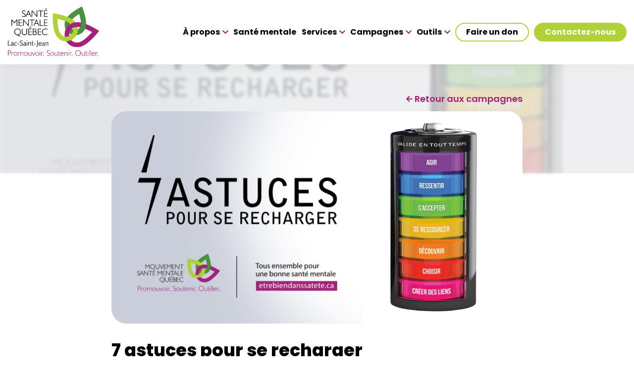

--- FILE ---
content_type: text/html; charset=utf-8
request_url: https://santementalelac.com/campagnes/7-astuces-pour-se-recharger
body_size: 6329
content:


<!DOCTYPE html>
<html lang="">
<head>
	<meta charset="UTF-8">
	<title>7 astuces pour se recharger | Santé Mentale Québec Lac-Saint-Jean</title>

	
	<meta name="absoluteURL" content="https://santementalelac.com/" />
	<meta name="siteName" content="Santé Mentale Québec Lac-Saint-Jean" />
	
	<meta name="description" content="Santé mentale Québec – Lac-Saint-Jean est un organisme sans but lucratif qui œuvre en matière de bien-être individuel et collectif par la promotion et la prévention en santé mentale." />
	<meta name="viewport" content="width=device-width, initial-scale=1, user-scalable=no">
	<meta property="og:title" content="7 astuces pour se recharger | Santé Mentale Québec Lac-Saint-Jean">
	<meta property="og:description" content="Santé mentale Québec – Lac-Saint-Jean est un organisme sans but lucratif qui œuvre en matière de bien-être individuel et collectif par la promotion et la prévention en santé mentale.">
	<meta property="og:type" content="website">
	<meta property="og:site_name" content="Santé Mentale Québec Lac-Saint-Jean">

	

	
			<meta property="og:image" content="https://santementalelac.com/uploads/1_campagnes-217-2018-astuces/5.png">
	
	
	<link rel="canonical" href="https://santementalelac.com/campagnes/7-astuces-pour-se-recharger" />

	


	<link rel="apple-touch-icon" sizes="57x57" href="https://santementalelac.com/ressources/images/favicon/apple-icon-57x57.png">
	<link rel="apple-touch-icon" sizes="60x60" href="https://santementalelac.com/ressources/images/favicon/apple-icon-60x60.png">
	<link rel="apple-touch-icon" sizes="72x72" href="https://santementalelac.com/ressources/images/favicon/apple-icon-72x72.png">
	<link rel="apple-touch-icon" sizes="76x76" href="https://santementalelac.com/ressources/images/favicon/apple-icon-76x76.png">
	<link rel="apple-touch-icon" sizes="114x114" href="https://santementalelac.com/ressources/images/favicon/apple-icon-114x114.png">
	<link rel="apple-touch-icon" sizes="120x120" href="https://santementalelac.com/ressources/images/favicon/apple-icon-120x120.png">
	<link rel="apple-touch-icon" sizes="144x144" href="https://santementalelac.com/ressources/images/favicon/apple-icon-144x144.png">
	<link rel="apple-touch-icon" sizes="152x152" href="https://santementalelac.com/ressources/images/favicon/apple-icon-152x152.png">
	<link rel="apple-touch-icon" sizes="180x180" href="https://santementalelac.com/ressources/images/favicon/apple-icon-180x180.png">
	<link rel="icon" type="image/png" sizes="192x192" href="https://santementalelac.com/ressources/images/favicon/android-icon-192x192.png">
	<link rel="icon" type="image/png" sizes="32x32" href="https://santementalelac.com/ressources/images/favicon/favicon-32x32.png">
	<link rel="icon" type="image/png" sizes="96x96" href="https://santementalelac.com/ressources/images/favicon/favicon-96x96.png">
	<link rel="icon" type="image/png" sizes="16x16" href="https://santementalelac.com/ressources/images/favicon/favicon-16x16.png">
	<link rel="manifest" href="https://santementalelac.com/ressources/images/favicon/manifest.json">
	<meta name="msapplication-TileColor" content="#4C9142">
	<meta name="msapplication-TileImage" content="https://santementalelac.com/ressources/images/favicon/ms-icon-144x144.png">
	<meta name="theme-color" content="#4C9142">
	

	
	<link rel="stylesheet" type="text/css" href="https://santementalelac.com/ressources/css/styles.css?id=7416ac075a0172cf3125">

	
	<link rel="stylesheet" type="text/css" href="https://santementalelac.com/ressources/fonts/fontawesome-5.7/css/all.css">
	

	

			
																																<script type="application/ld+json">
	{
		"@context": "http://schema.org",
		"@type": "Organization",
		"name": "Santé Mentale Québec Lac-Saint-Jean",
		"url": "https://santementalelac.com/",
					"sameAs" : [
									"https://www.facebook.com/santementalelac",									"https://www.instagram.com/santementalelac/ ",									"https://www.youtube.com/channel/UCfgmFuDnWQ8JgDUVpXvyxJg/featured",									"https://www.linkedin.com/company/sant%C3%A9-mentale-qu%C3%A9bec-lac-saint-jean/?viewAsMember=true"				
			],
							"telephone": "418 275-2405",
							"email": "direction@smqlsj.com",
				"logo": "https://santementalelac.com/ressources/images/logo.png"
	}
	</script>

	
	<script type="application/ld+json">
	{
		"@context":"http://schema.org",
		"@type":"BreadcrumbList",
		"itemListElement":
		[
			{
				"@type":"ListItem",
				"position":1,
				"item":
				{
					"@id":"https://santementalelac.com/",
					"name":"Accueil"
				}
			},
			{
				"@type":"ListItem",
				"position":2,
				"item":
				{
					"@id":"https://santementalelac.com/campagnes",
					"name":"Campagnes"
				}
			},
			{
				"@type":"ListItem",
				"position":3,
				"item":
				{
					"@id":"https://santementalelac.com/campagnes/7-astuces-pour-se-recharger",
					"name":"7 astuces pour se recharger"
				}
			}
		]
	}
	</script>

	
	<script type="application/ld+json">
		{
			"@context": "https://schema.org",
			"@type": "NewsArticle",
			"mainEntityOfPage": {
				"@type": "WebPage",
				"@id": "https://google.com/article"
			},
			"headline": "7 astuces pour se recharger",
			"image": [
								"https://santementalelac.com/uploads/1_campagnes-217-2018-astuces/5.png"
							],
			"datePublished": "2022-03-15T10:54:38-04:00",
			"dateModified": "2024-08-29T13:29:18-04:00",
			"author": {
				"@type": "Organization",
				"name": "Santé Mentale Québec Lac-Saint-Jean"
			},
			"publisher": {
				"@type": "Organization",
				"name": "Santé Mentale Québec Lac-Saint-Jean",
				"logo": {
					"@type": "ImageObject",
					"url": "https://santementalelac.com/ressources/images/logo.svg"
				}
			}
		}
	</script>


	
	<script>
		window.dataLayer = window.dataLayer || [];
		function gtag(){
			dataLayer.push(arguments);
		}
		gtag('js', new Date());
	</script>
	<!-- Global site tag (gtag.js) - Google Analytics -->
	<script type="text/plain" data-cookiecategory="analytics" async src="https://www.googletagmanager.com/gtag/js?id=G-SHJ3PDT7X0"></script>

	<script type="text/plain" data-cookiecategory="analytics">
		gtag('config', 'G-SHJ3PDT7X0');
	</script>

	
	

	
	
	<script>
	window.fbAsyncInit = function() {
	  FB.init({
	    xfbml            : true,
	    version          : 'v13.0'
	  });
	};

	(function(d, s, id) {
	  var js, fjs = d.getElementsByTagName(s)[0];
	  if (d.getElementById(id)) return;
	  js = d.createElement(s); js.id = id;
	  js.src = 'https://connect.facebook.net/fr_FR/sdk/xfbml.customerchat.js';
	  fjs.parentNode.insertBefore(js, fjs);
	}(document, 'script', 'facebook-jssdk'));
	</script>
	

</head>

<body>
<div class="wrapper">

<div id="fb-root"></div>

<div class="fb-customerchat"
  attribution="install_email"
  attribution_version="biz_inbox"
  page_id="564076614107181"
  theme_color="#b0d237">
</div>

<header class="main-header">
	<div class="main-header-inner">
		<div class="container-fluid">
			<div class="row justify-content-between">
				<div class="col col-lg-auto d-flex align-items-center">
					<div class="logo">
						<a href="https://santementalelac.com/">
							<img src="https://santementalelac.com/ressources/images/logo.png" alt="Logo - Santé Mentale Québec Lac-Saint-Jean"/>
						</a>
					</div>
				</div>
				<div class="col col-auto d-none d-xl-block">
					<nav>
						<ul>
																								<li class="submenu"><a>À propos <i class="fas fa-chevron-down"></i></a>
										<ul>
																							<li><a href="https://santementalelac.com/a-propos">L'organisme</a></li>
																							<li><a href="https://santementalelac.com/historique">Historique</a></li>
																							<li><a href="https://santementalelac.com/equipe">Équipe</a></li>
																							<li><a href="https://santementalelac.com/partenariats">Partenariats</a></li>
																							<li><a href="https://santementalelac.com/rapports">Rapports</a></li>
																							<li><a href="https://santementalelac.com/nouvelles">Nouvelles</a></li>
																							<li><a href="https://santementalelac.com/copie-de-contact">Devenir membre</a></li>
											
										</ul>
									</li>
																																<li><a href="https://santementalelac.com/a-propos-de-la-sante-mentale">Santé mentale</a></li>
																																<li class="submenu"><a>Services <i class="fas fa-chevron-down"></i></a>
										<ul>
																							<li><a href="https://santementalelac.com/a-propos-de-nos-services">À propos de nos services</a></li>
																							<li><a href="https://santementalelac.com/conferences-anxiete">Conférences Anxiété</a></li>
																							<li><a href="https://santementalelac.com/conferences-sante-mentale-positive">Conférences Santé mentale positive</a></li>
																							<li><a href="https://santementalelac.com/conferences-jeunesse">Conférences Jeunesse</a></li>
																							<li><a href="https://santementalelac.com/conferences-travail">Conférences Travail</a></li>
																							<li><a href="https://santementalelac.com/kiosques">Kiosques</a></li>
											
										</ul>
									</li>
																																<li class="submenu"><a>Campagnes <i class="fas fa-chevron-down"></i></a>
										<ul>
																							<li><a href="https://santementalelac.com/a-propos-de-nos-campagnes">À propos de nos campagnes</a></li>
																							<li><a href="https://santementalelac.com/campagnes/se-ressourcer-c-est-trouver-sa-zone-de-recharge">2025-2026 - SE RESSOURCER</a></li>
																							<li><a href="https://santementalelac.com/campagnes/s-accepter-c-est-etre-soi-meme-ensemble">2024-2025 - S'ACCEPTER</a></li>
																							<li><a href="https://santementalelac.com/campagnes/creer-des-liens">2023-2024 - CRÉER DES LIENS</a></li>
																							<li><a href="https://santementalelac.com/campagnes/choisir-cest-ouvrir-une-porte">2022-2023 - CHOISIR</a></li>
																							<li><a href="https://santementalelac.com/campagnes/ressentir-cest-recevoir-un-message">2020-2022 - RESSENTIR</a></li>
																							<li><a href="https://santementalelac.com/campagnes/decouvrir-cest-voir-autrement">2019-2020 - DÉCOUVRIR</a></li>
																							<li><a href="https://santementalelac.com/campagnes/agir-pour-donner-du-sens">2018-2019 - AGIR</a></li>
																							<li><a href="https://santementalelac.com/campagnes/7-astuces-pour-se-recharger">2017-2018 - 7 ASTUCES</a></li>
											
										</ul>
									</li>
																																<li class="submenu"><a>Outils <i class="fas fa-chevron-down"></i></a>
										<ul>
																							<li><a href="https://santementalelac.com/jeunesse-et-ecoles">Jeunesse et écoles</a></li>
																							<li><a href="https://santementalelac.com/population-generale">Population générale</a></li>
																							<li><a href="https://santementalelac.com/milieux-de-travail">Milieux de travail</a></li>
											
										</ul>
									</li>
															
							<li class="contact"><a class="btn btn-border" href="https://santementalelac.com/faire-un-don">Faire un don</a></li>
							<li class="contact"><a class="btn" href="https://santementalelac.com/contact">Contactez-nous</a></li>
						</ul>
					</nav>
				</div>
				<div class="col-auto d-xl-none">
					<div class="nav-btn">
						<div class="toggle-menu">
							<span class="line line-1"></span>
							<span class="line line-2"></span>
							<span class="line line-3"></span>
							<span class="line extra-line"></span>
						</div>
					</div>
				</div>
			</div>
		</div>
	</div>
	<div class="navigation">
		<nav>
			<ul>
				<li><a href="https://santementalelac.com/">Accueil</a></li>
																			<li class="submenu">
							<a class="collapse-link collapsed" data-toggle="collapse" href="#collapse1" role="button" aria-expanded="false" aria-controls="collapse1">À propos <i class="fas fa-caret-down"></i></a>
							<ul class="collapse" id="collapse1">
																	<li>
										<a href="https://santementalelac.com/a-propos">L'organisme</a>
									</li>
																	<li>
										<a href="https://santementalelac.com/historique">Historique</a>
									</li>
																	<li>
										<a href="https://santementalelac.com/equipe">Équipe</a>
									</li>
																	<li>
										<a href="https://santementalelac.com/partenariats">Partenariats</a>
									</li>
																	<li>
										<a href="https://santementalelac.com/rapports">Rapports</a>
									</li>
																	<li>
										<a href="https://santementalelac.com/nouvelles">Nouvelles</a>
									</li>
																	<li>
										<a href="https://santementalelac.com/copie-de-contact">Devenir membre</a>
									</li>
								
							</ul>
						</li>
																									<li>
							<a href="https://santementalelac.com/a-propos-de-la-sante-mentale">Santé mentale</a>
						</li>
																									<li class="submenu">
							<a class="collapse-link collapsed" data-toggle="collapse" href="#collapse3" role="button" aria-expanded="false" aria-controls="collapse3">Services <i class="fas fa-caret-down"></i></a>
							<ul class="collapse" id="collapse3">
																	<li>
										<a href="https://santementalelac.com/a-propos-de-nos-services">À propos de nos services</a>
									</li>
																	<li>
										<a href="https://santementalelac.com/conferences-anxiete">Conférences Anxiété</a>
									</li>
																	<li>
										<a href="https://santementalelac.com/conferences-sante-mentale-positive">Conférences Santé mentale positive</a>
									</li>
																	<li>
										<a href="https://santementalelac.com/conferences-jeunesse">Conférences Jeunesse</a>
									</li>
																	<li>
										<a href="https://santementalelac.com/conferences-travail">Conférences Travail</a>
									</li>
																	<li>
										<a href="https://santementalelac.com/kiosques">Kiosques</a>
									</li>
								
							</ul>
						</li>
																									<li class="submenu">
							<a class="collapse-link collapsed" data-toggle="collapse" href="#collapse4" role="button" aria-expanded="false" aria-controls="collapse4">Campagnes <i class="fas fa-caret-down"></i></a>
							<ul class="collapse" id="collapse4">
																	<li>
										<a href="https://santementalelac.com/a-propos-de-nos-campagnes">À propos de nos campagnes</a>
									</li>
																	<li>
										<a href="https://santementalelac.com/campagnes/se-ressourcer-c-est-trouver-sa-zone-de-recharge">2025-2026 - SE RESSOURCER</a>
									</li>
																	<li>
										<a href="https://santementalelac.com/campagnes/s-accepter-c-est-etre-soi-meme-ensemble">2024-2025 - S'ACCEPTER</a>
									</li>
																	<li>
										<a href="https://santementalelac.com/campagnes/creer-des-liens">2023-2024 - CRÉER DES LIENS</a>
									</li>
																	<li>
										<a href="https://santementalelac.com/campagnes/choisir-cest-ouvrir-une-porte">2022-2023 - CHOISIR</a>
									</li>
																	<li>
										<a href="https://santementalelac.com/campagnes/ressentir-cest-recevoir-un-message">2020-2022 - RESSENTIR</a>
									</li>
																	<li>
										<a href="https://santementalelac.com/campagnes/decouvrir-cest-voir-autrement">2019-2020 - DÉCOUVRIR</a>
									</li>
																	<li>
										<a href="https://santementalelac.com/campagnes/agir-pour-donner-du-sens">2018-2019 - AGIR</a>
									</li>
																	<li>
										<a href="https://santementalelac.com/campagnes/7-astuces-pour-se-recharger">2017-2018 - 7 ASTUCES</a>
									</li>
								
							</ul>
						</li>
																									<li class="submenu">
							<a class="collapse-link collapsed" data-toggle="collapse" href="#collapse5" role="button" aria-expanded="false" aria-controls="collapse5">Outils <i class="fas fa-caret-down"></i></a>
							<ul class="collapse" id="collapse5">
																	<li>
										<a href="https://santementalelac.com/jeunesse-et-ecoles">Jeunesse et écoles</a>
									</li>
																	<li>
										<a href="https://santementalelac.com/population-generale">Population générale</a>
									</li>
																	<li>
										<a href="https://santementalelac.com/milieux-de-travail">Milieux de travail</a>
									</li>
								
							</ul>
						</li>
														
				<li><a href="https://santementalelac.com/contact">Contact</a></li>
			</ul>
		</nav>
	</div>
</header>

<div class="campaigns-single-head with-image">
	<div class="container">
		<div class="content row align-items-center">
					</div>
	</div>
			<h6 class="img-bg text-hide blur" style="background:url(https://santementalelac.com/uploads/1_campagnes-217-2018-astuces/5.png) no-repeat center; background-size:cover;">7 astuces pour se recharger - Santé Mentale Québec Lac-Saint-Jean</h6>
	</div>

<div class="content-page">
	<section class="sect-container sect-campaigns-single">
		<div class="container campaigns-single-container with-image">
			<div class="row">
				<div class="col-12">
					<div class="w-100 text-right" data-aos="fade-up" data-aos-duration="750">
						<a href="https://santementalelac.com/campagnes" class="back-link d-inline-flex align-items-center">
							<i class="fas fa-arrow-left mr-1"></i>
							<span>Retour aux campagnes</span>
						</a>
					</div>
											<div class="campaign-img mt-3" data-aos="fade-up" data-aos-duration="750">
							<img src="https://santementalelac.com/uploads/1_campagnes-217-2018-astuces/5.png" alt="7 astuces pour se recharger - Santé Mentale Québec Lac-Saint-Jean" />
						</div>
										<div class="campaign-head" data-aos="fade-up" data-aos-duration="750">
							<h1 class="mb-2">7 astuces pour se recharger</h1>
							<time>1 mai 2017
															| <small>Modifiée le : 29 août 2024</small>
														</time>
					</div>
					<div class="campaign-content" data-aos="fade-up" data-aos-duration="750">
						<section class="sect-container default-bg ">
	<div class="container">
					<div class="content-row row">
			<div class="col-12 col-lg-12 " data-aos="fade-up" data-aos-duration="750">
	<div class="default">								<h3>7 astuces pour se recharger</h3><p>Il est essentiel de nous occuper de notre sant&eacute; mentale. Cependant, le temps que nous lui consacrons n&rsquo;est pas toujours proportionnel &agrave; l&rsquo;importance que nous lui accordons. Les 7 astuces d&eacute;velopp&eacute;es par la campagne de 2017-2018 sont de solides fondations pour une bonne sant&eacute; mentale individuelle et collective. N&rsquo;h&eacute;sitez pas &agrave; leur ajouter une 8e, une 9e, une &eacute;ni&egrave;me selon vos besoins et vos pr&eacute;f&eacute;rences. Qu&rsquo;il fasse beau ou mauvais, les astuces sont valables pour tout le monde en tout temps!</p>
					</div></div>

				<div class="col-12 col-sm-6 col-md-4 col-lg-3 my-4" data-aos="fade-up" data-aos-duration="750">
		<div class="zone-document position-relative text-center">
							<div class="image">
					<img src="https://santementalelac.com/uploads/5_sans-titre.png" alt="Pub télé 7 astuces"/>
				</div>
						<h5 class="pt-3">Pub télé 7 astuces</h5>
			<a href="https://www.youtube.com/watch?v=85PGnnlGjJQ" class="link-overflow" target="_blank"></a>
		</div>
	</div>

				<div class="col-12 col-sm-6 col-md-4 col-lg-3 my-4" data-aos="fade-up" data-aos-duration="750">
		<div class="zone-document position-relative text-center">
							<div class="image">
					<img src="https://santementalelac.com/uploads/recueil-me.png" alt="Recueil du mieux-être"/>
				</div>
						<h5 class="pt-3">Recueil du mieux-être</h5>
			<a href="https://santementalelac.com/uploads/recueil-mieux-etre-2023.pdf" class="link-overflow" target="_blank"></a>
		</div>
	</div>

				<div class="col-12 col-sm-6 col-md-4 col-lg-3 my-4" data-aos="fade-up" data-aos-duration="750">
		<div class="zone-document position-relative text-center">
							<div class="image">
					<img src="https://santementalelac.com/uploads/2_7-astuces-pour-se-recharger.png" alt="Nos conférences sur les 7 astuces"/>
				</div>
						<h5 class="pt-3">Nos conférences sur les 7 astuces</h5>
			<a href="https://santementalelac.com/conferences-bien-etre" class="link-overflow" target="_blank"></a>
		</div>
	</div>

				<div class="col-12 col-sm-6 col-md-4 col-lg-3 my-4" data-aos="fade-up" data-aos-duration="750">
		<div class="zone-document position-relative text-center">
							<div class="image">
					<img src="uploads/apercu-outil-population-generale.png" alt="Outil population générale "/>
				</div>
						<h5 class="pt-3">Outil population générale </h5>
			<a href="uploads/1_campagnes-217-2018-astuces/outil-population-generale.pdf" class="link-overflow" target="_blank"></a>
		</div>
	</div>

				<div class="col-12 col-sm-6 col-md-4 col-lg-3 my-4" data-aos="fade-up" data-aos-duration="750">
		<div class="zone-document position-relative text-center">
							<div class="image">
					<img src="https://santementalelac.com/uploads/7astucesaffiche.png" alt="Affiche"/>
				</div>
						<h5 class="pt-3">Affiche</h5>
			<a href="https://santementalelac.com/uploads/poster-fr-web-0.pdf" class="link-overflow" target="_blank"></a>
		</div>
	</div>

				<div class="col-12 col-sm-6 col-md-4 col-lg-3 my-4" data-aos="fade-up" data-aos-duration="750">
		<div class="zone-document position-relative text-center">
							<div class="image">
					<img src="https://santementalelac.com/uploads/9_1.png" alt="Outil dynamique éditable"/>
				</div>
						<h5 class="pt-3">Outil dynamique éditable</h5>
			<a href="https://santementalelac.com/uploads/msmq-7astuces-recharger-outils-dynamique-editable-fr.pdf" class="link-overflow" target="_blank"></a>
		</div>
	</div>

				<div class="col-12 col-sm-6 col-md-4 col-lg-3 my-4" data-aos="fade-up" data-aos-duration="750">
		<div class="zone-document position-relative text-center">
							<div class="image">
					<img src="uploads/apercu-calendrier.jpg" alt="Calendrier pour les milieux de travail"/>
				</div>
						<h5 class="pt-3">Calendrier pour les milieux de travail</h5>
			<a href="uploads/1_campagnes-217-2018-astuces/calendrier-pour-les-milieux-de-travail.pdf" class="link-overflow" target="_blank"></a>
		</div>
	</div>

				<div class="col-12 col-sm-6 col-md-4 col-lg-3 my-4" data-aos="fade-up" data-aos-duration="750">
		<div class="zone-document position-relative text-center">
							<div class="image">
					<img src="uploads/apercu-fiche-danimation-agir.png" alt="Fiche d'animation AGIR"/>
				</div>
						<h5 class="pt-3">Fiche d'animation AGIR</h5>
			<a href="uploads/1_campagnes-217-2018-astuces/fiche-d-animation-agir.pdf" class="link-overflow" target="_blank"></a>
		</div>
	</div>

				<div class="col-12 col-sm-6 col-md-4 col-lg-3 my-4" data-aos="fade-up" data-aos-duration="750">
		<div class="zone-document position-relative text-center">
							<div class="image">
					<img src="uploads/apercu-fiche-danimation-ressentir.jpg" alt="Fiche d'animation RESSENTIR"/>
				</div>
						<h5 class="pt-3">Fiche d'animation RESSENTIR</h5>
			<a href="uploads/1_campagnes-217-2018-astuces/fiche-d-animation-ressentir.pdf" class="link-overflow" target="_blank"></a>
		</div>
	</div>

				<div class="col-12 col-sm-6 col-md-4 col-lg-3 my-4" data-aos="fade-up" data-aos-duration="750">
		<div class="zone-document position-relative text-center">
							<div class="image">
					<img src="uploads/apercu-fiche-danimation-saccepter.jpg" alt="Fiche d'animation S'ACCEPTER"/>
				</div>
						<h5 class="pt-3">Fiche d'animation S'ACCEPTER</h5>
			<a href="uploads/1_campagnes-217-2018-astuces/fiche-d-animation-s-accepter.pdf" class="link-overflow" target="_blank"></a>
		</div>
	</div>

				<div class="col-12 col-sm-6 col-md-4 col-lg-3 my-4" data-aos="fade-up" data-aos-duration="750">
		<div class="zone-document position-relative text-center">
							<div class="image">
					<img src="uploads/apercu-fiche-danimation-se-ressourcer.jpg" alt="Fiche d'animation SE RESSOURCER"/>
				</div>
						<h5 class="pt-3">Fiche d'animation SE RESSOURCER</h5>
			<a href="uploads/1_campagnes-217-2018-astuces/fiche-d-animation-se-ressourcer.pdf" class="link-overflow" target="_blank"></a>
		</div>
	</div>

				<div class="col-12 col-sm-6 col-md-4 col-lg-3 my-4" data-aos="fade-up" data-aos-duration="750">
		<div class="zone-document position-relative text-center">
							<div class="image">
					<img src="uploads/apercu-fiche-danimation-decouvrir.jpg" alt="Fiche d'animation DÉCOUVRIR"/>
				</div>
						<h5 class="pt-3">Fiche d'animation DÉCOUVRIR</h5>
			<a href="uploads/1_campagnes-217-2018-astuces/fiche-d-animation-decouvrir.pdf" class="link-overflow" target="_blank"></a>
		</div>
	</div>

				<div class="col-12 col-sm-6 col-md-4 col-lg-3 my-4" data-aos="fade-up" data-aos-duration="750">
		<div class="zone-document position-relative text-center">
							<div class="image">
					<img src="uploads/apercu-fiche-danimation-choisir.jpg" alt="Fiche d'animation CHOISIR"/>
				</div>
						<h5 class="pt-3">Fiche d'animation CHOISIR</h5>
			<a href="uploads/1_campagnes-217-2018-astuces/fiche-d-animation-choisir.pdf" class="link-overflow" target="_blank"></a>
		</div>
	</div>

				<div class="col-12 col-sm-6 col-md-4 col-lg-3 my-4" data-aos="fade-up" data-aos-duration="750">
		<div class="zone-document position-relative text-center">
							<div class="image">
					<img src="uploads/apercu-fiche-danimation-creer-des-liens.jpg" alt="Fiche d'animation CRÉER DES LIENS"/>
				</div>
						<h5 class="pt-3">Fiche d'animation CRÉER DES LIENS</h5>
			<a href="uploads/1_campagnes-217-2018-astuces/fiche-d-animation-creer-des-liens.pdf" class="link-overflow" target="_blank"></a>
		</div>
	</div>

				<div class="col-12 col-sm-6 col-md-4 col-lg-3 my-4" data-aos="fade-up" data-aos-duration="750">
		<div class="zone-document position-relative text-center">
							<div class="image">
					<img src="uploads/apercu-bon-de-commande.jpg" alt="Bon de commande"/>
				</div>
						<h5 class="pt-3">Bon de commande</h5>
			<a href="uploads/1_campagnes-217-2018-astuces/bon-de-commande-pour-outils.pdf" class="link-overflow" target="_blank"></a>
		</div>
	</div>

			
				<div class="col-12 col-sm-6 col-md-4 col-lg-3 my-4" data-aos="fade-up" data-aos-duration="750">
		<div class="zone-document position-relative text-center">
							<div class="image">
					<img src="https://santementalelac.com/uploads/7astucesequilibre.png" alt="Centre de documentation 7 astuces vers l'équilibre"/>
				</div>
						<h5 class="pt-3">Centre de documentation 7 astuces vers l'équilibre</h5>
			<a href="https://santementaleca.com/documentation/7-astuces.html" class="link-overflow" target="_blank"></a>
		</div>
	</div>

	
</div>

		
	</div>
	</section>

						<div class="w-100 text-right">
							<a href="https://santementalelac.com/campagnes" class="btn mt-5"><i class="fas fa-arrow-left"></i> Retour aux campagnes</a>
						</div>
					</div>
				</div>
			</div>
		</div>
	</section>
</div>

<footer>
	<div class="footer-inner">
		<div class="container">
			<div class="row">
				<div class="col-12 col-xl-4">
											<div class="contact-block">
							<p>
								<a class="d-inline-flex align-items-center" href="tel:418 275-2405">
									<i class="fas fa-phone"></i>
									<span>418 275-2405</span>
								</a>
							</p>
						</div>
																<div class="contact-block">
							<p>
								<a class="d-inline-flex align-items-center" href="mailto:direction@smqlsj.com">
									<i class="fa fa-envelope" aria-hidden="true"></i>
									<span>direction@smqlsj.com</span>
								</a>
							</p>
						</div>
																<div class="contact-block">
							<p>
																	<a class="d-inline-flex align-items-center" href="https://www.google.com/maps/place/962+Rue+Paradis,+Roberval,+QC+G8H+2N7/@48.5211561,-72.2220854,20z/data=!4m5!3m4!1s0x4cc1f96da512f0d9:0x6f7d06d36a50460e!8m2!3d48.5212268!4d-72.2218491" target="_blank">
										<i class="fas fa-map-marker"></i>
										<span>962 rue Paradis, C.P. 214,<br />
Roberval (Qu&eacute;bec),<br />
G8H 2N6</span>
									</a>
															</p>
						</div>
									</div>
				<div class="col-12 col-xl-8 mt-lg-5 mt-xl-0">
					<div class="row justify-content-between align-items-center">
						<div class="col-12 col-lg-3">
							<div class="newsletter-text mt-5 mt-lg-0">
								<div class="title">Inscrivez-vous à notre infolettre</div>
																	<p>Tenez-vous au courant de notre actualité en vous inscrivant à notre infolettre.</p>
															</div>
						</div>
						<div class="col-12 col-lg-5">
							<form id="infolettre" method="post" action="https://santementalelac.com/#infolettre" class="newsletter-form mt-4 mt-lg-0">
																<div class="row mb-0">
									<div class="col-12 px-2">
										<div class="form-group">
											<input type="text" id="prenom" name="prenom" required/>
											<label for="prenom">Prénom</label>
										</div>
									</div>
									<div class="col-12 px-2">
										<div class="form-group">
											<input type="text" id="nom" name="nom" required/>
											<label for="nom">Nom</label>
										</div>
									</div>
									<div class="col-12 px-2">
										<div class="form-group mb-0">
											<input type="email" id="courriel" name="courriel" required/>
											<label for="courriel">Courriel</label>
											<button class="submit-arrow mt-0" type="submit"><i class="fas fa-arrow-right"></i></button>
										</div>
									</div>
								</div>
								<div class="row align-items-center">
									<div class="col-12 col-sm mt-0">
										<div class="g-container">
											<div class="g-recaptcha" data-sitekey="6LeJAJIeAAAAALfBfhFNtE-LX-e5uv97j5nF8rfz" data-callback="SubmitNewsletterForm" data-size="invisible"></div>
										</div>
									</div>
								</div>
							</form>
						</div>
						<div class="d-none d-lg-block col-auto">
							<img style="max-width: 200px;" src="https://santementalelac.com/ressources/images/newsletter-badge.png" alt="Restez informé - Infolettre - Abonnez-vous">
						</div>
					</div>
				</div>
			</div>
			<div class="copyright row justify-content-between">
				<div class="col-12 col-lg text-lg-left">
					<p>© 2022 Santé Mentale Québec Lac-Saint-Jean</p>
				</div>
				<div class="col-12 col-lg mt-1 mb-lg-0 text-lg-right">
					<p class="webrio">L'Expérience <a href="https://webrio.com" target="_blank"><span class="d-inline-flex align-items-center"><img src="https://santementalelac.com/ressources/images/webrio/logo-webrio-couleurs.svg" alt="L'Expérience Webrio"></span></a></p>
				</div>
			</div>
		</div>
	</div>
	<div class="footer-bottom-bar">
		<div class="container">
			<div class="row justify-content-between">
				<div class="col-12 col-lg-auto d-block d-md-flex align-items-center">
					
										
											<nav class="footer-menu">
							<ul>
																																			<li><a href="https://santementalelac.com/mentions-legales" >Mentions légales </a></li>
																																			<li><a href="https://santementalelac.com/intranet" >Connexion à l'intranet </a></li>
																																			<li><a href="https://santementalelac.com/politique-de-confidentialite" >Politique de confidentialité </a></li>
								
								<li><a data-cc="c-settings" style="cursor:pointer;">Modifier vos préférences de cookies</a></li>
							</ul>
						</nav>
																<a class="d-inline-block my-1 mr-4" href="https://santementalelac.com/uploads/netiquette-sante-mentale.pdf" target="_blank">Nétiquette-sante mentale</a>
									</div>
				<div class="col-12 col-lg-auto mt-3 mt-lg-0 d-flex align-items-center">
											<div class="contact-block socials-block">
							<ul>
																	<li><a class="facebook-link" href="https://www.facebook.com/santementalelac" target="_blank"><i class="fab fa-facebook-f"></i></a></li>
																									<li><a href="https://www.instagram.com/santementalelac/ " target="_blank"><i class="fab fa-instagram"></i></a></li>
																																	<li><a href="https://www.linkedin.com/company/sant%C3%A9-mentale-qu%C3%A9bec-lac-saint-jean/?viewAsMember=true" target="_blank"><i class="fab fa-linkedin-in"></i></a></li>
																									<li><a href="https://www.youtube.com/channel/UCfgmFuDnWQ8JgDUVpXvyxJg/featured" target="_blank"><i class="fab fa-youtube"></i></a></li>
															</ul>
						</div>
									</div>
			</div>
		</div>
	</div>
</footer>
</div>



<script src="https://santementalelac.com/ressources/js/manifest.js?id=7db827d654313dce4250"></script>
<script src="https://santementalelac.com/ressources/js/vendor.js?id=3a34d46cc88e78a6ec82"></script>
<script src='https://www.google.com/recaptcha/api.js'></script>

	<script src="https://santementalelac.com/ressources/js/libs/translate_fr.js?id=4bcf49cf8cc19ae96de6"></script>

<script src="https://santementalelac.com/ressources/js/scripts.js?id=3f5aebc778278adfb550"></script>

<script>
function SubmitNewsletterForm()
{
	window.newsLetterValidator.destroy();
	$("#infolettre form").submit();
}
</script>



</body>
</html>


--- FILE ---
content_type: text/html; charset=utf-8
request_url: https://www.google.com/recaptcha/api2/anchor?ar=1&k=6LeJAJIeAAAAALfBfhFNtE-LX-e5uv97j5nF8rfz&co=aHR0cHM6Ly9zYW50ZW1lbnRhbGVsYWMuY29tOjQ0Mw..&hl=en&v=7gg7H51Q-naNfhmCP3_R47ho&size=invisible&anchor-ms=20000&execute-ms=30000&cb=e4eficmvkjpw
body_size: 48843
content:
<!DOCTYPE HTML><html dir="ltr" lang="en"><head><meta http-equiv="Content-Type" content="text/html; charset=UTF-8">
<meta http-equiv="X-UA-Compatible" content="IE=edge">
<title>reCAPTCHA</title>
<style type="text/css">
/* cyrillic-ext */
@font-face {
  font-family: 'Roboto';
  font-style: normal;
  font-weight: 400;
  font-stretch: 100%;
  src: url(//fonts.gstatic.com/s/roboto/v48/KFO7CnqEu92Fr1ME7kSn66aGLdTylUAMa3GUBHMdazTgWw.woff2) format('woff2');
  unicode-range: U+0460-052F, U+1C80-1C8A, U+20B4, U+2DE0-2DFF, U+A640-A69F, U+FE2E-FE2F;
}
/* cyrillic */
@font-face {
  font-family: 'Roboto';
  font-style: normal;
  font-weight: 400;
  font-stretch: 100%;
  src: url(//fonts.gstatic.com/s/roboto/v48/KFO7CnqEu92Fr1ME7kSn66aGLdTylUAMa3iUBHMdazTgWw.woff2) format('woff2');
  unicode-range: U+0301, U+0400-045F, U+0490-0491, U+04B0-04B1, U+2116;
}
/* greek-ext */
@font-face {
  font-family: 'Roboto';
  font-style: normal;
  font-weight: 400;
  font-stretch: 100%;
  src: url(//fonts.gstatic.com/s/roboto/v48/KFO7CnqEu92Fr1ME7kSn66aGLdTylUAMa3CUBHMdazTgWw.woff2) format('woff2');
  unicode-range: U+1F00-1FFF;
}
/* greek */
@font-face {
  font-family: 'Roboto';
  font-style: normal;
  font-weight: 400;
  font-stretch: 100%;
  src: url(//fonts.gstatic.com/s/roboto/v48/KFO7CnqEu92Fr1ME7kSn66aGLdTylUAMa3-UBHMdazTgWw.woff2) format('woff2');
  unicode-range: U+0370-0377, U+037A-037F, U+0384-038A, U+038C, U+038E-03A1, U+03A3-03FF;
}
/* math */
@font-face {
  font-family: 'Roboto';
  font-style: normal;
  font-weight: 400;
  font-stretch: 100%;
  src: url(//fonts.gstatic.com/s/roboto/v48/KFO7CnqEu92Fr1ME7kSn66aGLdTylUAMawCUBHMdazTgWw.woff2) format('woff2');
  unicode-range: U+0302-0303, U+0305, U+0307-0308, U+0310, U+0312, U+0315, U+031A, U+0326-0327, U+032C, U+032F-0330, U+0332-0333, U+0338, U+033A, U+0346, U+034D, U+0391-03A1, U+03A3-03A9, U+03B1-03C9, U+03D1, U+03D5-03D6, U+03F0-03F1, U+03F4-03F5, U+2016-2017, U+2034-2038, U+203C, U+2040, U+2043, U+2047, U+2050, U+2057, U+205F, U+2070-2071, U+2074-208E, U+2090-209C, U+20D0-20DC, U+20E1, U+20E5-20EF, U+2100-2112, U+2114-2115, U+2117-2121, U+2123-214F, U+2190, U+2192, U+2194-21AE, U+21B0-21E5, U+21F1-21F2, U+21F4-2211, U+2213-2214, U+2216-22FF, U+2308-230B, U+2310, U+2319, U+231C-2321, U+2336-237A, U+237C, U+2395, U+239B-23B7, U+23D0, U+23DC-23E1, U+2474-2475, U+25AF, U+25B3, U+25B7, U+25BD, U+25C1, U+25CA, U+25CC, U+25FB, U+266D-266F, U+27C0-27FF, U+2900-2AFF, U+2B0E-2B11, U+2B30-2B4C, U+2BFE, U+3030, U+FF5B, U+FF5D, U+1D400-1D7FF, U+1EE00-1EEFF;
}
/* symbols */
@font-face {
  font-family: 'Roboto';
  font-style: normal;
  font-weight: 400;
  font-stretch: 100%;
  src: url(//fonts.gstatic.com/s/roboto/v48/KFO7CnqEu92Fr1ME7kSn66aGLdTylUAMaxKUBHMdazTgWw.woff2) format('woff2');
  unicode-range: U+0001-000C, U+000E-001F, U+007F-009F, U+20DD-20E0, U+20E2-20E4, U+2150-218F, U+2190, U+2192, U+2194-2199, U+21AF, U+21E6-21F0, U+21F3, U+2218-2219, U+2299, U+22C4-22C6, U+2300-243F, U+2440-244A, U+2460-24FF, U+25A0-27BF, U+2800-28FF, U+2921-2922, U+2981, U+29BF, U+29EB, U+2B00-2BFF, U+4DC0-4DFF, U+FFF9-FFFB, U+10140-1018E, U+10190-1019C, U+101A0, U+101D0-101FD, U+102E0-102FB, U+10E60-10E7E, U+1D2C0-1D2D3, U+1D2E0-1D37F, U+1F000-1F0FF, U+1F100-1F1AD, U+1F1E6-1F1FF, U+1F30D-1F30F, U+1F315, U+1F31C, U+1F31E, U+1F320-1F32C, U+1F336, U+1F378, U+1F37D, U+1F382, U+1F393-1F39F, U+1F3A7-1F3A8, U+1F3AC-1F3AF, U+1F3C2, U+1F3C4-1F3C6, U+1F3CA-1F3CE, U+1F3D4-1F3E0, U+1F3ED, U+1F3F1-1F3F3, U+1F3F5-1F3F7, U+1F408, U+1F415, U+1F41F, U+1F426, U+1F43F, U+1F441-1F442, U+1F444, U+1F446-1F449, U+1F44C-1F44E, U+1F453, U+1F46A, U+1F47D, U+1F4A3, U+1F4B0, U+1F4B3, U+1F4B9, U+1F4BB, U+1F4BF, U+1F4C8-1F4CB, U+1F4D6, U+1F4DA, U+1F4DF, U+1F4E3-1F4E6, U+1F4EA-1F4ED, U+1F4F7, U+1F4F9-1F4FB, U+1F4FD-1F4FE, U+1F503, U+1F507-1F50B, U+1F50D, U+1F512-1F513, U+1F53E-1F54A, U+1F54F-1F5FA, U+1F610, U+1F650-1F67F, U+1F687, U+1F68D, U+1F691, U+1F694, U+1F698, U+1F6AD, U+1F6B2, U+1F6B9-1F6BA, U+1F6BC, U+1F6C6-1F6CF, U+1F6D3-1F6D7, U+1F6E0-1F6EA, U+1F6F0-1F6F3, U+1F6F7-1F6FC, U+1F700-1F7FF, U+1F800-1F80B, U+1F810-1F847, U+1F850-1F859, U+1F860-1F887, U+1F890-1F8AD, U+1F8B0-1F8BB, U+1F8C0-1F8C1, U+1F900-1F90B, U+1F93B, U+1F946, U+1F984, U+1F996, U+1F9E9, U+1FA00-1FA6F, U+1FA70-1FA7C, U+1FA80-1FA89, U+1FA8F-1FAC6, U+1FACE-1FADC, U+1FADF-1FAE9, U+1FAF0-1FAF8, U+1FB00-1FBFF;
}
/* vietnamese */
@font-face {
  font-family: 'Roboto';
  font-style: normal;
  font-weight: 400;
  font-stretch: 100%;
  src: url(//fonts.gstatic.com/s/roboto/v48/KFO7CnqEu92Fr1ME7kSn66aGLdTylUAMa3OUBHMdazTgWw.woff2) format('woff2');
  unicode-range: U+0102-0103, U+0110-0111, U+0128-0129, U+0168-0169, U+01A0-01A1, U+01AF-01B0, U+0300-0301, U+0303-0304, U+0308-0309, U+0323, U+0329, U+1EA0-1EF9, U+20AB;
}
/* latin-ext */
@font-face {
  font-family: 'Roboto';
  font-style: normal;
  font-weight: 400;
  font-stretch: 100%;
  src: url(//fonts.gstatic.com/s/roboto/v48/KFO7CnqEu92Fr1ME7kSn66aGLdTylUAMa3KUBHMdazTgWw.woff2) format('woff2');
  unicode-range: U+0100-02BA, U+02BD-02C5, U+02C7-02CC, U+02CE-02D7, U+02DD-02FF, U+0304, U+0308, U+0329, U+1D00-1DBF, U+1E00-1E9F, U+1EF2-1EFF, U+2020, U+20A0-20AB, U+20AD-20C0, U+2113, U+2C60-2C7F, U+A720-A7FF;
}
/* latin */
@font-face {
  font-family: 'Roboto';
  font-style: normal;
  font-weight: 400;
  font-stretch: 100%;
  src: url(//fonts.gstatic.com/s/roboto/v48/KFO7CnqEu92Fr1ME7kSn66aGLdTylUAMa3yUBHMdazQ.woff2) format('woff2');
  unicode-range: U+0000-00FF, U+0131, U+0152-0153, U+02BB-02BC, U+02C6, U+02DA, U+02DC, U+0304, U+0308, U+0329, U+2000-206F, U+20AC, U+2122, U+2191, U+2193, U+2212, U+2215, U+FEFF, U+FFFD;
}
/* cyrillic-ext */
@font-face {
  font-family: 'Roboto';
  font-style: normal;
  font-weight: 500;
  font-stretch: 100%;
  src: url(//fonts.gstatic.com/s/roboto/v48/KFO7CnqEu92Fr1ME7kSn66aGLdTylUAMa3GUBHMdazTgWw.woff2) format('woff2');
  unicode-range: U+0460-052F, U+1C80-1C8A, U+20B4, U+2DE0-2DFF, U+A640-A69F, U+FE2E-FE2F;
}
/* cyrillic */
@font-face {
  font-family: 'Roboto';
  font-style: normal;
  font-weight: 500;
  font-stretch: 100%;
  src: url(//fonts.gstatic.com/s/roboto/v48/KFO7CnqEu92Fr1ME7kSn66aGLdTylUAMa3iUBHMdazTgWw.woff2) format('woff2');
  unicode-range: U+0301, U+0400-045F, U+0490-0491, U+04B0-04B1, U+2116;
}
/* greek-ext */
@font-face {
  font-family: 'Roboto';
  font-style: normal;
  font-weight: 500;
  font-stretch: 100%;
  src: url(//fonts.gstatic.com/s/roboto/v48/KFO7CnqEu92Fr1ME7kSn66aGLdTylUAMa3CUBHMdazTgWw.woff2) format('woff2');
  unicode-range: U+1F00-1FFF;
}
/* greek */
@font-face {
  font-family: 'Roboto';
  font-style: normal;
  font-weight: 500;
  font-stretch: 100%;
  src: url(//fonts.gstatic.com/s/roboto/v48/KFO7CnqEu92Fr1ME7kSn66aGLdTylUAMa3-UBHMdazTgWw.woff2) format('woff2');
  unicode-range: U+0370-0377, U+037A-037F, U+0384-038A, U+038C, U+038E-03A1, U+03A3-03FF;
}
/* math */
@font-face {
  font-family: 'Roboto';
  font-style: normal;
  font-weight: 500;
  font-stretch: 100%;
  src: url(//fonts.gstatic.com/s/roboto/v48/KFO7CnqEu92Fr1ME7kSn66aGLdTylUAMawCUBHMdazTgWw.woff2) format('woff2');
  unicode-range: U+0302-0303, U+0305, U+0307-0308, U+0310, U+0312, U+0315, U+031A, U+0326-0327, U+032C, U+032F-0330, U+0332-0333, U+0338, U+033A, U+0346, U+034D, U+0391-03A1, U+03A3-03A9, U+03B1-03C9, U+03D1, U+03D5-03D6, U+03F0-03F1, U+03F4-03F5, U+2016-2017, U+2034-2038, U+203C, U+2040, U+2043, U+2047, U+2050, U+2057, U+205F, U+2070-2071, U+2074-208E, U+2090-209C, U+20D0-20DC, U+20E1, U+20E5-20EF, U+2100-2112, U+2114-2115, U+2117-2121, U+2123-214F, U+2190, U+2192, U+2194-21AE, U+21B0-21E5, U+21F1-21F2, U+21F4-2211, U+2213-2214, U+2216-22FF, U+2308-230B, U+2310, U+2319, U+231C-2321, U+2336-237A, U+237C, U+2395, U+239B-23B7, U+23D0, U+23DC-23E1, U+2474-2475, U+25AF, U+25B3, U+25B7, U+25BD, U+25C1, U+25CA, U+25CC, U+25FB, U+266D-266F, U+27C0-27FF, U+2900-2AFF, U+2B0E-2B11, U+2B30-2B4C, U+2BFE, U+3030, U+FF5B, U+FF5D, U+1D400-1D7FF, U+1EE00-1EEFF;
}
/* symbols */
@font-face {
  font-family: 'Roboto';
  font-style: normal;
  font-weight: 500;
  font-stretch: 100%;
  src: url(//fonts.gstatic.com/s/roboto/v48/KFO7CnqEu92Fr1ME7kSn66aGLdTylUAMaxKUBHMdazTgWw.woff2) format('woff2');
  unicode-range: U+0001-000C, U+000E-001F, U+007F-009F, U+20DD-20E0, U+20E2-20E4, U+2150-218F, U+2190, U+2192, U+2194-2199, U+21AF, U+21E6-21F0, U+21F3, U+2218-2219, U+2299, U+22C4-22C6, U+2300-243F, U+2440-244A, U+2460-24FF, U+25A0-27BF, U+2800-28FF, U+2921-2922, U+2981, U+29BF, U+29EB, U+2B00-2BFF, U+4DC0-4DFF, U+FFF9-FFFB, U+10140-1018E, U+10190-1019C, U+101A0, U+101D0-101FD, U+102E0-102FB, U+10E60-10E7E, U+1D2C0-1D2D3, U+1D2E0-1D37F, U+1F000-1F0FF, U+1F100-1F1AD, U+1F1E6-1F1FF, U+1F30D-1F30F, U+1F315, U+1F31C, U+1F31E, U+1F320-1F32C, U+1F336, U+1F378, U+1F37D, U+1F382, U+1F393-1F39F, U+1F3A7-1F3A8, U+1F3AC-1F3AF, U+1F3C2, U+1F3C4-1F3C6, U+1F3CA-1F3CE, U+1F3D4-1F3E0, U+1F3ED, U+1F3F1-1F3F3, U+1F3F5-1F3F7, U+1F408, U+1F415, U+1F41F, U+1F426, U+1F43F, U+1F441-1F442, U+1F444, U+1F446-1F449, U+1F44C-1F44E, U+1F453, U+1F46A, U+1F47D, U+1F4A3, U+1F4B0, U+1F4B3, U+1F4B9, U+1F4BB, U+1F4BF, U+1F4C8-1F4CB, U+1F4D6, U+1F4DA, U+1F4DF, U+1F4E3-1F4E6, U+1F4EA-1F4ED, U+1F4F7, U+1F4F9-1F4FB, U+1F4FD-1F4FE, U+1F503, U+1F507-1F50B, U+1F50D, U+1F512-1F513, U+1F53E-1F54A, U+1F54F-1F5FA, U+1F610, U+1F650-1F67F, U+1F687, U+1F68D, U+1F691, U+1F694, U+1F698, U+1F6AD, U+1F6B2, U+1F6B9-1F6BA, U+1F6BC, U+1F6C6-1F6CF, U+1F6D3-1F6D7, U+1F6E0-1F6EA, U+1F6F0-1F6F3, U+1F6F7-1F6FC, U+1F700-1F7FF, U+1F800-1F80B, U+1F810-1F847, U+1F850-1F859, U+1F860-1F887, U+1F890-1F8AD, U+1F8B0-1F8BB, U+1F8C0-1F8C1, U+1F900-1F90B, U+1F93B, U+1F946, U+1F984, U+1F996, U+1F9E9, U+1FA00-1FA6F, U+1FA70-1FA7C, U+1FA80-1FA89, U+1FA8F-1FAC6, U+1FACE-1FADC, U+1FADF-1FAE9, U+1FAF0-1FAF8, U+1FB00-1FBFF;
}
/* vietnamese */
@font-face {
  font-family: 'Roboto';
  font-style: normal;
  font-weight: 500;
  font-stretch: 100%;
  src: url(//fonts.gstatic.com/s/roboto/v48/KFO7CnqEu92Fr1ME7kSn66aGLdTylUAMa3OUBHMdazTgWw.woff2) format('woff2');
  unicode-range: U+0102-0103, U+0110-0111, U+0128-0129, U+0168-0169, U+01A0-01A1, U+01AF-01B0, U+0300-0301, U+0303-0304, U+0308-0309, U+0323, U+0329, U+1EA0-1EF9, U+20AB;
}
/* latin-ext */
@font-face {
  font-family: 'Roboto';
  font-style: normal;
  font-weight: 500;
  font-stretch: 100%;
  src: url(//fonts.gstatic.com/s/roboto/v48/KFO7CnqEu92Fr1ME7kSn66aGLdTylUAMa3KUBHMdazTgWw.woff2) format('woff2');
  unicode-range: U+0100-02BA, U+02BD-02C5, U+02C7-02CC, U+02CE-02D7, U+02DD-02FF, U+0304, U+0308, U+0329, U+1D00-1DBF, U+1E00-1E9F, U+1EF2-1EFF, U+2020, U+20A0-20AB, U+20AD-20C0, U+2113, U+2C60-2C7F, U+A720-A7FF;
}
/* latin */
@font-face {
  font-family: 'Roboto';
  font-style: normal;
  font-weight: 500;
  font-stretch: 100%;
  src: url(//fonts.gstatic.com/s/roboto/v48/KFO7CnqEu92Fr1ME7kSn66aGLdTylUAMa3yUBHMdazQ.woff2) format('woff2');
  unicode-range: U+0000-00FF, U+0131, U+0152-0153, U+02BB-02BC, U+02C6, U+02DA, U+02DC, U+0304, U+0308, U+0329, U+2000-206F, U+20AC, U+2122, U+2191, U+2193, U+2212, U+2215, U+FEFF, U+FFFD;
}
/* cyrillic-ext */
@font-face {
  font-family: 'Roboto';
  font-style: normal;
  font-weight: 900;
  font-stretch: 100%;
  src: url(//fonts.gstatic.com/s/roboto/v48/KFO7CnqEu92Fr1ME7kSn66aGLdTylUAMa3GUBHMdazTgWw.woff2) format('woff2');
  unicode-range: U+0460-052F, U+1C80-1C8A, U+20B4, U+2DE0-2DFF, U+A640-A69F, U+FE2E-FE2F;
}
/* cyrillic */
@font-face {
  font-family: 'Roboto';
  font-style: normal;
  font-weight: 900;
  font-stretch: 100%;
  src: url(//fonts.gstatic.com/s/roboto/v48/KFO7CnqEu92Fr1ME7kSn66aGLdTylUAMa3iUBHMdazTgWw.woff2) format('woff2');
  unicode-range: U+0301, U+0400-045F, U+0490-0491, U+04B0-04B1, U+2116;
}
/* greek-ext */
@font-face {
  font-family: 'Roboto';
  font-style: normal;
  font-weight: 900;
  font-stretch: 100%;
  src: url(//fonts.gstatic.com/s/roboto/v48/KFO7CnqEu92Fr1ME7kSn66aGLdTylUAMa3CUBHMdazTgWw.woff2) format('woff2');
  unicode-range: U+1F00-1FFF;
}
/* greek */
@font-face {
  font-family: 'Roboto';
  font-style: normal;
  font-weight: 900;
  font-stretch: 100%;
  src: url(//fonts.gstatic.com/s/roboto/v48/KFO7CnqEu92Fr1ME7kSn66aGLdTylUAMa3-UBHMdazTgWw.woff2) format('woff2');
  unicode-range: U+0370-0377, U+037A-037F, U+0384-038A, U+038C, U+038E-03A1, U+03A3-03FF;
}
/* math */
@font-face {
  font-family: 'Roboto';
  font-style: normal;
  font-weight: 900;
  font-stretch: 100%;
  src: url(//fonts.gstatic.com/s/roboto/v48/KFO7CnqEu92Fr1ME7kSn66aGLdTylUAMawCUBHMdazTgWw.woff2) format('woff2');
  unicode-range: U+0302-0303, U+0305, U+0307-0308, U+0310, U+0312, U+0315, U+031A, U+0326-0327, U+032C, U+032F-0330, U+0332-0333, U+0338, U+033A, U+0346, U+034D, U+0391-03A1, U+03A3-03A9, U+03B1-03C9, U+03D1, U+03D5-03D6, U+03F0-03F1, U+03F4-03F5, U+2016-2017, U+2034-2038, U+203C, U+2040, U+2043, U+2047, U+2050, U+2057, U+205F, U+2070-2071, U+2074-208E, U+2090-209C, U+20D0-20DC, U+20E1, U+20E5-20EF, U+2100-2112, U+2114-2115, U+2117-2121, U+2123-214F, U+2190, U+2192, U+2194-21AE, U+21B0-21E5, U+21F1-21F2, U+21F4-2211, U+2213-2214, U+2216-22FF, U+2308-230B, U+2310, U+2319, U+231C-2321, U+2336-237A, U+237C, U+2395, U+239B-23B7, U+23D0, U+23DC-23E1, U+2474-2475, U+25AF, U+25B3, U+25B7, U+25BD, U+25C1, U+25CA, U+25CC, U+25FB, U+266D-266F, U+27C0-27FF, U+2900-2AFF, U+2B0E-2B11, U+2B30-2B4C, U+2BFE, U+3030, U+FF5B, U+FF5D, U+1D400-1D7FF, U+1EE00-1EEFF;
}
/* symbols */
@font-face {
  font-family: 'Roboto';
  font-style: normal;
  font-weight: 900;
  font-stretch: 100%;
  src: url(//fonts.gstatic.com/s/roboto/v48/KFO7CnqEu92Fr1ME7kSn66aGLdTylUAMaxKUBHMdazTgWw.woff2) format('woff2');
  unicode-range: U+0001-000C, U+000E-001F, U+007F-009F, U+20DD-20E0, U+20E2-20E4, U+2150-218F, U+2190, U+2192, U+2194-2199, U+21AF, U+21E6-21F0, U+21F3, U+2218-2219, U+2299, U+22C4-22C6, U+2300-243F, U+2440-244A, U+2460-24FF, U+25A0-27BF, U+2800-28FF, U+2921-2922, U+2981, U+29BF, U+29EB, U+2B00-2BFF, U+4DC0-4DFF, U+FFF9-FFFB, U+10140-1018E, U+10190-1019C, U+101A0, U+101D0-101FD, U+102E0-102FB, U+10E60-10E7E, U+1D2C0-1D2D3, U+1D2E0-1D37F, U+1F000-1F0FF, U+1F100-1F1AD, U+1F1E6-1F1FF, U+1F30D-1F30F, U+1F315, U+1F31C, U+1F31E, U+1F320-1F32C, U+1F336, U+1F378, U+1F37D, U+1F382, U+1F393-1F39F, U+1F3A7-1F3A8, U+1F3AC-1F3AF, U+1F3C2, U+1F3C4-1F3C6, U+1F3CA-1F3CE, U+1F3D4-1F3E0, U+1F3ED, U+1F3F1-1F3F3, U+1F3F5-1F3F7, U+1F408, U+1F415, U+1F41F, U+1F426, U+1F43F, U+1F441-1F442, U+1F444, U+1F446-1F449, U+1F44C-1F44E, U+1F453, U+1F46A, U+1F47D, U+1F4A3, U+1F4B0, U+1F4B3, U+1F4B9, U+1F4BB, U+1F4BF, U+1F4C8-1F4CB, U+1F4D6, U+1F4DA, U+1F4DF, U+1F4E3-1F4E6, U+1F4EA-1F4ED, U+1F4F7, U+1F4F9-1F4FB, U+1F4FD-1F4FE, U+1F503, U+1F507-1F50B, U+1F50D, U+1F512-1F513, U+1F53E-1F54A, U+1F54F-1F5FA, U+1F610, U+1F650-1F67F, U+1F687, U+1F68D, U+1F691, U+1F694, U+1F698, U+1F6AD, U+1F6B2, U+1F6B9-1F6BA, U+1F6BC, U+1F6C6-1F6CF, U+1F6D3-1F6D7, U+1F6E0-1F6EA, U+1F6F0-1F6F3, U+1F6F7-1F6FC, U+1F700-1F7FF, U+1F800-1F80B, U+1F810-1F847, U+1F850-1F859, U+1F860-1F887, U+1F890-1F8AD, U+1F8B0-1F8BB, U+1F8C0-1F8C1, U+1F900-1F90B, U+1F93B, U+1F946, U+1F984, U+1F996, U+1F9E9, U+1FA00-1FA6F, U+1FA70-1FA7C, U+1FA80-1FA89, U+1FA8F-1FAC6, U+1FACE-1FADC, U+1FADF-1FAE9, U+1FAF0-1FAF8, U+1FB00-1FBFF;
}
/* vietnamese */
@font-face {
  font-family: 'Roboto';
  font-style: normal;
  font-weight: 900;
  font-stretch: 100%;
  src: url(//fonts.gstatic.com/s/roboto/v48/KFO7CnqEu92Fr1ME7kSn66aGLdTylUAMa3OUBHMdazTgWw.woff2) format('woff2');
  unicode-range: U+0102-0103, U+0110-0111, U+0128-0129, U+0168-0169, U+01A0-01A1, U+01AF-01B0, U+0300-0301, U+0303-0304, U+0308-0309, U+0323, U+0329, U+1EA0-1EF9, U+20AB;
}
/* latin-ext */
@font-face {
  font-family: 'Roboto';
  font-style: normal;
  font-weight: 900;
  font-stretch: 100%;
  src: url(//fonts.gstatic.com/s/roboto/v48/KFO7CnqEu92Fr1ME7kSn66aGLdTylUAMa3KUBHMdazTgWw.woff2) format('woff2');
  unicode-range: U+0100-02BA, U+02BD-02C5, U+02C7-02CC, U+02CE-02D7, U+02DD-02FF, U+0304, U+0308, U+0329, U+1D00-1DBF, U+1E00-1E9F, U+1EF2-1EFF, U+2020, U+20A0-20AB, U+20AD-20C0, U+2113, U+2C60-2C7F, U+A720-A7FF;
}
/* latin */
@font-face {
  font-family: 'Roboto';
  font-style: normal;
  font-weight: 900;
  font-stretch: 100%;
  src: url(//fonts.gstatic.com/s/roboto/v48/KFO7CnqEu92Fr1ME7kSn66aGLdTylUAMa3yUBHMdazQ.woff2) format('woff2');
  unicode-range: U+0000-00FF, U+0131, U+0152-0153, U+02BB-02BC, U+02C6, U+02DA, U+02DC, U+0304, U+0308, U+0329, U+2000-206F, U+20AC, U+2122, U+2191, U+2193, U+2212, U+2215, U+FEFF, U+FFFD;
}

</style>
<link rel="stylesheet" type="text/css" href="https://www.gstatic.com/recaptcha/releases/7gg7H51Q-naNfhmCP3_R47ho/styles__ltr.css">
<script nonce="wY2IzwwpNs56dwCkg8dJvA" type="text/javascript">window['__recaptcha_api'] = 'https://www.google.com/recaptcha/api2/';</script>
<script type="text/javascript" src="https://www.gstatic.com/recaptcha/releases/7gg7H51Q-naNfhmCP3_R47ho/recaptcha__en.js" nonce="wY2IzwwpNs56dwCkg8dJvA">
      
    </script></head>
<body><div id="rc-anchor-alert" class="rc-anchor-alert"></div>
<input type="hidden" id="recaptcha-token" value="[base64]">
<script type="text/javascript" nonce="wY2IzwwpNs56dwCkg8dJvA">
      recaptcha.anchor.Main.init("[\x22ainput\x22,[\x22bgdata\x22,\x22\x22,\[base64]/[base64]/[base64]/[base64]/[base64]/[base64]/[base64]/[base64]/[base64]/[base64]\\u003d\x22,\[base64]\\u003d\\u003d\x22,\x22w4lcaFbCtDHCgcO4wqXDoR8fdQ9gwoR/NMKNw7RCaMOgwqlCwpRJX8OnGxVMwqbDnsKEIMOEw65XaRTCrx7ChxPCuG8NURHCtX7DvsOgcVYKw594wpvCo1VtSQMRVsKOOifCgMO2QcOQwpFnTcOsw4ojw5vDgsOVw68Jw5INw4Mif8KEw6MOBlrDmgRMwpYyw5HClMOGNTM1TMOFMh/DkXzCmC16BRcZwoB3wrXClBjDrCbDh0R9woPCpn3Dk1JAwosFwpfCrjfDnMKJw64nBG8xL8KSw5vCnsOWw6bDgMOYwoHCtmolasOqw5xUw5PDocK+BVVywobDmVAtWMKcw6LCt8O9DsOhwqARK8ONAsKlUHdTw4UsHMO8w5HDixfCqsOGeCQDVCwFw7/CuSpJwqLDgh5IU8KawodgRsOvw5TDllnDsMOlwrXDum9NNibDmcKGK1HDh2hHKTPDksOmwoPDocORwrPCqA3CpsKEJi7CvMKPwposw7vDpm5Ww68eEcKtRMKjwrzDmcKiZk1Dw7XDhwYxSiJyRsKcw5pDVsOxwrPCiV/DkQt8SsO0BhfCgMOnworDpsKSwrfDuUthQRgifTVnFsKYw5xHTELDksKADcKIYSTCgyPChSTCh8Oyw7DCuifDuMKjwqPCoMOFEMOXM8OVDFHCp20Hc8K2w6jDosKywpHDpcK/w6F9wqhbw4DDhcKObMKKwp/[base64]/CjcOBWzfCnBQhwrfCnF4hwpJUw5vDmcKAw6IgL8O2wpHDlHbDrm7DucKMMktfecOpw5LDhcKiCWVsw6bCk8KdwrlcL8Oww5LDvUhcw5TDoxc6wofDlyo2wrh9A8K2wpEOw5lldsOxe2jCnytdd8Kjwq7CkcOAw4zCrsO1w6VEdi/CjMOhwrfCgztxasOGw6ZsZ8OZw5ZGTsOHw5LDljB8w41IwrDCiS94W8OWwr3DncOoM8KZwq/DvsK6fsO/wpDChyFuSXEMbCjCu8O7w5dlLMO0LDdKw6LDvGTDox7DnWUZZ8K7w4cDUMK/wrUtw6PDkcOZKWzDncKyZ2vCnW/Cj8OPLsOQw5LChX0twpbCj8OVw4fDgsK4wpvCrkEzPcOUPFhNw5rCqMK3wpvDvcOWworDiMKjwoUjw75WVcK8w4PCogMFfVg4w4EyccKGwpDCtsKvw6p/wp/Cj8OQYcO3wpjCs8OQdELDmsKIwqgsw444w7VaZH4ewrlzM0gSOMKxSFnDsFQaF2AFw57DkcOffcOFYMOIw60Kw5h4w6LCm8KQwq3CucK9AxDDvHHCq3JnUSnClcOYwp04Th56w7PCjnJ3wpHCocKXM8OWwowdwqVnwrwJwr5/wrfDmmXCmFXDoz/DrjTCgRdsEsKYGcKlVG7DhhjDuhoIMMKSwoTCssKZwqIzbMONXMOkwpPCjcKec2bDtcOBwpUbwrB/w7TCrsO1XWfCocKdI8Kmw6bCocKVwokkwppkAgPDpsK2Q1PCrk7Cp2M0b35EXcKKwrbCgVFlHXnDhMKOLsO6MMOVJjxubhU9ARzCuFzDv8KCw6TCq8KpwplOw5fDvz/Cgy/CsQXCncOSw6fCgcO4w7s/w4kWEw1nWHxpw7bDrG3DhAjCrArCsMK9DHgmeRA4wps5woB8acKowodTYXzCocKRw63DtsKlYcOtRcKlw4fCrcKWwqPDhgrClcO/w77DtMK8AXNpwprCicObwpnDsBJ4w6nDn8KTw7TCnyAQw6RNIcK5ZzPClMKPw6kUFMOOC2DDjkliKm5/TMKbw5l0KlPDkmPCqxBYCGVSGh/[base64]/ClFDCpMKDF8KLaTQDDMONE1TCssKTCys2dMKHasK7w512woLCkBY9D8OYwrA/VSTDqsK5w6fDm8KmwrxTw6/ChkotRcK0w7FlfCTDrMKlQ8KPwp/DscOte8KVaMKTwrVSe28xw4nDrwAOasO4wqXCrCc3f8Kww69nwo4BXzQ7wplJETc8wqJtwqsZXjB8wrjDmsOewqcSwp5PBi3DqMO9ES/DosKlB8OxwrzDshohU8KEwq1pwrw4w6FCwqooBmXDuDDDpsKVKsOqw5M4TsKGwpbCl8OgwogjwogcbhUwwqDDlMOTKhdBRiXCl8OGw48fw7IecFcnw6jCqMOywoTDtULDusOUwr0CBcOlbmNTIwd6w6bDlV/CqcOIYcOHwpkkw454w4RmWFPCl29PDlBcYWnClQPDrMOwwosBwrzCpMOlbcKvw5YFw77Dm33DjyvDswRZaktLW8OVJmpRworCv355GsOyw4FERkjDtXdnw5gyw4FNFQjDhhMJwo3DqcK2wpJTEcKlw7wmWRXDtAdrCF9awo3CjMK2Zmwaw6rDmsKKwpXCncOAA8Kqw5/Dv8OBwo57w7DCmcKtw4FwwpnDqMOKw7HDn0FlwrTCkUrDpsKKNhvDrUbDo0/[base64]/[base64]/OsOYw7Q6w5zDhhATKGRiUcOzw7hbZ0FkSiJOw7x6wqt0AFRaFsKow6Nfwo0xQ2dATk1CChLCqcKRF0MWwr3CgMOzMcKMIgXDhRvCjx8fRSTDg8KMGMKxasOYwr/DvRvDihpew6nDq2/ClcOmwrU2ccOiw7YIwoVrwqTDosOHw4PDlMOFG8OVNRcpKcKLPVgcZsKlw5TDiC/[base64]/w43DlcKQwr4rw69ZS0EUw4HCpQwZfcKAw7/CmsKpR8K7wonDjsKkwqFwYmpiDsKdMsK+woM9e8OZOMOoCMOpw5fCqlHCgCPCo8K0w67Dh8KhwqNhasOTwo/[base64]/w5rCqRzCv8OmwovDncKWwpMNRgjCunYvf8OeRcOtRcKIDcKpHcObw5sdPU/[base64]/HMKBA23DjcKMwrgKwqDDjDXDjBVUw6B+fADDicKGRMOfw53DijdyfS9le8KHJcKsPCrDrsOyO8Kwwpdjf8K8w41aXsKpw50tfHXCvsKlw5HCvcK8w6M4SFhMwqHDrghpTEHCoAsIwr5ZwpzCu1hUwqMwHw1Hw6E/w4nDucKEw5DCnjYswrR8N8K+w5ANI8KGwq/CiMKHYcKGw54hTX0Tw6PCo8OtKDLDp8Knwp1dw6fDqnQuwoNzS8KywqrCucKFJ8K9OzXCgylCSEzCosKbCyDDpULDocKowoPDrsO1w5o/TDbChX/ChwMCwqF1EsKeM8OXWEvDocOjw58PwpZ5KXvCi3XCi8KaOS9PDgQUClLClcKPwpMUw5PCl8KPw4YEWDoLExkJLcKgDsKfw5hzM8OXw5c0wqsWw5TCgw/DihrCoMKLa0Yow6vCgShcw57DscKRw7BNw6hDNMKEwrttKsKbw78Ww77DlMORSsK+wpTDn8OUasKCFMKpd8OwNifCmCHDtBdNw7fClxl4NCLCkMOiaMKww7s6wpBDbsK+wqLDqcKjQzrDuhldw43Cri/DskYGwpJ2w4DCrEAmaSQ4w6LDmEBvwo/DmsK+w4Qxwr0Cw5bCoMK1bCFhDwnCm3ZTRcOBOcO9dF/DjMO/WlxJw5zDnsOzw7TCnHrDq8KxTkYZwqpRwpnDvhfDmcOUw6bCjcKXwpPDi8KzwpZMZcKLAnZ6wooaVkpWw6s/wrzCiMOfw7FjJcKdXMO5CMK0PUfCkUnDuxENw5nCrsOxTjE6UEbDtSsGDWrCvMKqQ2HDkDfDu3bDpVYLw4A9Lh/Cm8K0T8KHw6LDqcKjw7HClhIRMsKtHCfDnsK4w7bCsiTChQPCkMOnQcOeD8Ktw7JfwqzCujE9K259w49dwr5WGmh4QHh4w60aw7lww4DDmFlVAn7CnMKLw65Rw4kGwrjCk8Kzw6HDg8KsTcOfWipYw54HwoUQw7ESw5ktwonDsRLCvBPCv8OHw61rHF9wwp/[base64]/[base64]/Dj345w61Tw4YxbV7DnsOtFcKrUMKDTcO2YsKRMMObXylUEMKAVcONbkRRw63CuQPCkFXCowDCkmjDvXB5w7JuYsKPfXsow4LDu3d+V3fClnZvworDjE7CkcKuw6zDvFYow6rCoBtLwozCr8OywrLDmcKoKEnCqMKlMHgrwoIxwqVPw7rClnHCuj/CmkxKfsO4w6YNdMOQwpgAcwXDtcOiP1ldccKVw4LDlCbCtCsxPHFow5PCucOVYcOGw7Npwol4w4IFw6ZCf8Ktw6zCscORDCfDisOPwq/CgcKjHGzCqsKGwo/CpxPDlyHDjsKgTyQOG8KPw4tpwonCsXvDlcKdFcKoYEbDmknDgcK0YMOuAWE0w4sVXcOgwpY7K8O6Kz0mwqfCqsOPwqd+wpE5ZWbDjV4/[base64]/Dqw/DjMOvEsKcwodowpHCt8Oqw7DDijAMOWvDnUwswr/ClsK/bcKfwqTDrxjCpcKswp/DocKBH2DCocOJOEcTw5sZCXjCm8Orw67DqsOJFWRlwrItwo/[base64]/DrsOuwr40Gj1vdMOYUxXCklYqwqMlw6/DvDXChQLDh8O7w6AnwojDlXHCosK4w5nCvgDDi8KGbMO1w4dVXHfCn8KOQyd3wrZnw4/DnsKOw4rDk8ONQsKiwrFeZjzDqsOaU8K/PsOtcsO3w7zCqm/[base64]/[base64]/wprDqm/CsxjDvRbDgkLCrsOGwoLCjMKAwqlAPw4hDVYzU3rCmg7DpMO0w6vCqcOcZsOwwq9wF2bCoGE/[base64]/Cvl4BRsKSwqvCkDPCtyUNw7LCuMK6w7XClMK6dXjDncKNw704woPCtMO5w6LDmnnDlcKxwo7DrjPCgcKVw4PCoHTCm8KwMRvCssKqw5LCtlnDvVbDhQ4OwrRgPsOALcO2wo/[base64]/Cug1SZWDDicO+w5fDocKpIVDCgjB+BhvCiFLCkcKeMHrCgEx/wonDn8K7w4DDgjPDrm8Aw6jCrcOlwocQw77CnMOTVcOCSsKvwprCkcOhOQouEmDCoMORYcOBwrYMLcKILknCqcOvWsKKFzrDslPCpsOww7bCskTCrMKAUsOkw5nDuWE1CRbCnxYEwqnDtsKJWcOIbsKHPsKtwr3DinfDlMKDworCvcKSYjFew6TDnsO/w6/CgUcMWsK2wrLCnQcBw7/[base64]/[base64]/[base64]/[base64]/[base64]/[base64]/Dp0HCgA8sw4MZwonDo8ONwprDhlk5egdocMORR8OSA8OGwrnChxlGw7nCtsOUdjAdR8OVaMO9wrLCosOTCR/Dr8K4w5oDw58pYCXDqcKOaCTCoXcSw6XChcK1e8K0wpDCnh8nw53DjMOEPcOHNsO2wqgqLnzCpBI7NU1HwoHCkRsdJ8ODwpLChCfDrsODwoccKinDqkrCvsO/wqhQDXd3wo5hamTCviLDrsOiUy0owonDoRAeSVgbWUwUfT7DkyBbwoY5w5V5D8KTw4dTacOGWMK4wpFlw48hfgtnw4HDiUZ/[base64]/DuBbCtXNsw4c5IMK5w5Agwr4JbMKvwoXCgS3Cry8LwrzCgMKoNBfDjcOIw6sgO8KoBzXDlmnDpcOYw7XDtTPCmMK+UAzDvRbDrD9IaMKjw40Jw5w6w4sTwqdVwqsHPFs3JURFKMK/wr3DjMOuIXLCvH7CjcOVw59wwp/CrMKjM0HCuFpIW8OpOcOZQhvDlSMLHMOjLA7Dt1jCpHchw5g5TRLDiHBuwrIzGQLDkE/CtsKYdjnCo1rDtGrCmsOINwlTCEwCw7dTwqQzw6wgVSEAw4XDt8Krw5XDoBItwqkwwr/DlsOdw7oKw6LCiMOKQVNcwpBfQWt+wo/DkSlGasKhw7fCuHwVM1bClVEyw5TDjHpNw4zCi8OKaDJlUTPDnB3Clk8RbR0FwoN6wox5G8O/w6jCnsOxXVQBwqAIXBrDicO9wpUrwodWwqfCnDTChsOrGwLCgyV2ScOIeh/DowNFY8O3w5lVNHBKc8Odw4dGC8KsO8OLHltGSEHDucKmeMODaljCosOYAhTCjALCoAYfw6/DnG87TcO8w5/[base64]/[base64]/DmMK/QVXCuSnDjcOiIcKlwo0Xwr3CvMOGwp3DuMKwesOTw4/[base64]/CoSrDrMOLw6hYaEbCscKeQkLDp8Krw6Yfw4Bbwr53GlvDi8OLPMKzWMK/f3VSw6rDr0pgLBTCn1pWKcKlFBd3wo/CicKyHGjDvcKdOMKZw5zCvcOGKMKgwpkVwqPDjsKQdsOkw6/ClMKLYsK/Ll/CixrCqBQ4dcKmw7/DvMOJw6ZRw5gWNMKcw4xCKTXDnVxPNcOOGcOBVg8hw5lpXcO1U8K+wovCm8K1wphrWwDCssOpwpLCiRTDpBPCpsOBPsKDwo/CkE/DsGXDnkrCmUEwwq0Pc8O4w77CtMOdw4cnwovDocOvdlJ9w6hqLcOyfn9Bwowow7vDsHZ1Wm7CpGnCqcKqw6J7X8O8wqo1w7IKw7DDm8KcckdYwqrCh2seb8KzIsKsNsOQwqfCrnw/TcOpwo3CicO2O29yw4PDt8ORw4VnZ8OKw5PCnjEHK1XDvwnDscOrw7sfw7HCi8K4wofDnyDDsn3CpyDCk8Ocwpduw5hxHsK7wpNKbAlocsKiAGJtAMKUwqMVwqrCiDPCjH7DnmrCkMKYwo/[base64]/wqbDlCwkOXsIwppROTvDgl0ewrnCisK7woDDjkzCj8OIbGDDiVvCmk8zDwcwwq85QMOiNcKlw4nDm1PDpmzDjHpndHo6wrUhXsO1wq9Iwqo/ZQseacOQcwXCjsOHZnU+wqfDpmTClkvDix/CjWRdG0c9w50Xw7/DjkPDuXbCr8ORw6BNwpfCmWgSOjZJwo/Ck3UnDBhWRDHCv8OHw5Qawrk7w5gWNcKIPcOlw4cAwo8HZn7DqsKow7dGw7rCgmIYwrUYRMKYw6rDnMKNacKbNwXDoMKJw5vDnCV9WGMywpEQLsKTHcK5XB/CncOFwrfDlsOmJcO6Lkd5IklbwpbClCIfw6PDjl/CmHYtwqrCucOzw5vDtB3DjsKZD28JEsKow6PDiXpSwq/DvMOFwo3DqcKAOTHCjTpDKz1iRSzDhjDCvTTDiX9jwqVMwrrDnMOJbn8Lw7HDhcOtw5kwcVfDo8KJDcKwacKpQsKxwpl1VUU3w4EXw7XDln3CocKfWMOQwrvCqcKaw7DCjlM5exl3w5UJC8Krw4kXJh/DixPCjMOrw7nDvcOkw4DCscOpamPDhcKew6DCohjCm8KfNlTCvsK7wrLDjg/[base64]/CrBTDoHbCg8Kaw5wIwrALQ8OMwr/DncOdRcKFTcO3wovDtXVdw4ppX0JRwpolwpM9wpQyUHwfwrbCnxoreMKMwoxMw6fDkg3CgBFobEvDgELCp8OOwoJsw4/CsEfDqMOxwoXCsMOWSgZgwrbDrcORccODw5vDtzrCmm/[base64]/DscKlF13DncK8X0duwoLCgsOCIMOeJVfDssOMeg/DscOCwrInw4E0wpvDpMKuWXVVL8O/XnHCsWxjIcKXElTCg8Kmwrl+RwnChljCjkvDuAzDkglzw6NewpLDsEnDpz0cNcOSUn06w7vCgMOtbWzCm2/CkcOSw7Zewq4/[base64]/Ch8KjLcOtwqAwIsKtAWMCU0MJwrEdP8KYw5vDjXDCih3Cu0sUwr/DpsOxw4TCr8KpRMKkSGIqwrI+wpAjQcKowohHGDc3w6gCWwwbLMO1wo7CqsONa8KNwpLDjhnCgyjCmB7DlWZCB8OZw5c3wps5w4IowpZEwp/CjSjDo1xRARNvbTbDgMOGZMOMe1bClsKsw6xJKAQ6VcOMwpUaL18xwr8MNcKCwqsiLgfCkmjCtcK7w6RCUMKlN8ODwr7ClsKZw6cTCsKBWMK0O8Kww4E2ZMOTMycoOcKMEi/ClMO9w5VWA8OAIybDgsKvwqfDo8KSwrBffU1+NBgbwrHCmHc4w7ozT1PDn3zDrsKlMMOEw5TDjQhrSFvDhF/DiVnDo8OrTcK3w6DCvTLDqnPDssOsMVUUM8KGPcKlVCYgKR4Mwo3CpEYTw7bCgsOCw64mw7jCpMOWw68XKwhBLcOGwq7DqS08RcOdXW9/Eg4Zwo0KHMOWw7HDv0FpZENTVMK9wro0wqRHwoXCjcOTw6IwVcOad8O+CC7DssKVwoJzfsKccS1PX8O3KQLDqCIzw4cKOsO/A8Ocwo93ZnMxfsKJGCLDuzNYeQDCuVXCqThHRMOFw5zCq8KbVDtqwpUXw6NQw7F5azw1wpUSwqDCvgbDgMKPMWg7EMOQGCEpwpIDTnxlIAMEZytZDMK1Y8KXbsOIJlvCogbDhC9GwowsSzBuwpPDssKRw4/[base64]/Dm8Oow4LDrkXDosKUfcOYwoEdwrHDoMKMw5DCmMKMbcKHXGdRbsK2LyDDsxbDucKuPMOQwqDDt8OxOgQswp7DlMOPwo8fw7nCvhLDsMOUw5XCocOGw5jDtMO4woQ+RgBhGVzDqUUKw4wWwrxjEHRYN37DpsO7w6nDpGTCmsOSbC/DnzrDvsKOD8KLUnrCn8O7U8KbwoRfBGdRIsKlwr1Sw7HChxFWwobDs8KMK8Khw7QKw7k+H8OAKxTCjMKSDcK4FAtLwrrCgcOyEcK4w547wqJOc1x9w4XDow4+dsOdLMKCd2Fkw4MTw6LCt8O7D8O1w49uFsOHDcK6YRZ6wo/[base64]/DtMKGw4nCuSTCnDvDghzCoWzDvRPCl8KMwqPDl0jCoH5VS8Kdwo3ChTjCthrDongfwrMOwrfDi8OJw7zDqSBxXMKzw5vCgsKFdcO1wpTCvsOUw4jCmwcNw49MwqxIw7dHwqXDsgpyw7RfHVnCnsOmHy/DjWbDrsKILMOiw6dRw4g2FMOxwo/[base64]/wp7Dn8KgOX7DvSBCPcK7wqUZd1rCtsKEwoByOmUGeMO5w6jDnzXDscOswppXcBfCthlhw5NTw6dwIsOXdzTDunbCq8OUwpgywp1nNxzCqsKLf03CosOVwqXCuMO9VAEnV8KFwqHDiX8rbUs6w5JOAWnDo2vCqQ9mfsOKw5ACw7/CqFPDqgTCuTrCiVXCrDTDpcKTfcKUIQIFw4AJOyphwogFw4ABE8KtbgsyQwAgGBcmwrLCn0TDvxvDhMO8w5QJwp4Lw5PDrsKGw4FXasOAwobDq8OMJSfCgGzCvcOrwr8owrcMw7EZM0nCi0RUw6EvURjCi8O3HMOEZUTCqGwYLcOJwr8ZanxGN8OBw5XClQcgwo/[base64]/[base64]/wp7Cl2HCtDDCocK/wrbDj8OZY2tsP2zDnFkbNBFJMsKhwp7CuXUPS0h6bwvDssKVQsOPXcOWLMKIAsO2wpFiaA3Cj8OKGkPCu8K/w5UMccOjw4FtwpfCompEwpTDjEAxOMOMVcOQOMOoX1nClVnDlDgbwo3CuxfDlHkKHxzDhcKDMMKGdWrDpGtYGMKGwo1GKgfCrwJrw5AIw4bCosOzwolbTz/CuVvCsHsRw5/Dq24+wp3Cnwxywo/CvFR+wpbCgjgmwqcJw5tawrgbw4pSw6s+K8OlwrHDr1PCpsOGFsKiWMK1wpjCpxZ9cQ8jSsKdw4rDnMOvAsKKwqFHwpACGAVEwpvCvUQ1w5HCqCt/w5/CmkdUw781w4LDhhQQwogHw6jCu8Odc3PDnj9SY8KkTsKYwoXDoMKTZFgEPsKvwr3CmQ3DmMOJworDrsOkJMKQGRJHGjI/w6jCnFlewpnDtcOVwo5Iwpszwp/[base64]/DpcO9I8Khw6zCh8OpHlXDgsKOw7IUMVnCkQHDjQAFFsOcXGQ8w5XCs3nCkMOkNjXCjUIlw4B3wqrCnsKhwqfCusK1W3zCs03Ci8KUw6vCuMOvSMKAw65NwozCssKqK209CRoqDsKuw7DChDbCnQHCthMKwq8aw7PChsOGA8K/Fi/DkQgNZcK3w5fCjmQrGVJ4woDCvS5Vw6EVUUPDtibCuVwkfsK0w4vDgcOtw6IoAl7CosKRwoHCnMK9B8OcdsOpcsK8w43Dq2fDoznCscOsGMKbEj7CsTJLcMOXwqg1AcOOwrMUP8K/w4pMwrhwCsO8wozCo8KfExcCw6DDlMKDRTDDlXXCpcOMExHDmC9EDSxrw6vCsWTDhjbDlTMQVX/DjSrClmhXfSg9w6jDucKEemvDr3t6HDhtc8OEwo3Do0drw4cMw6Yhw4QHwoXCocKQLXPDlsKbw4kEwrbDh3Ynw7F5G1QwbUnCmWrCvWkbw6UoBsOqDBMzw5PCscORw5LDrSEZJsO4w45PamMKwr/CgsKcwoLDqMOnwpfCpcORw57CosKbfilFwrDClSlZCBHDvsOgBcOlwp3DtcO/w6tUw6jCmMK0wqHCo8KsBGjCrQRsw53Ci2TCqgfDusOcw7s8Z8KkeMK6e3zCtAktw4/CtcKmwphZw6vDj8K2wqLDsGhPdcKTwrrCr8K3wo5SW8O8AGjChMOucBHDjcKtLMKIUQEjUX19wo04RUsHEMO/bsOsw6HCosOSw7AzY8KtFcKgTjR8KsKsw7bCqkDDjWnDrXzCvnEzAMKgeMKNw5VJwowPwotHBnvCscKAfyXDg8KKTMKzwp1Mw6h/J8KBw7rCqcOcwq7DhwjDlcKuw4zCj8KqUD3Ct14bX8OhwrHDgMKfwrB0AwYWLTrCjSR8wq/DnF8Hw7XChMOow7DCmsOuwqvDl2fDiMO8w7LDglXCshrCrMKxDwJ7wopPaWTCiMOOw4nCgFnDq33DnMOOPBQcwq9Lw5cRfX0vLnl5LjcHVsOyCcODV8KpwqjCtQfCp8O6w4cBVC17KXfCtCh/w7jCpcORwqfCoVV9w5fDky5ZwpfCjRBtwqYlZcKFwqtqM8K0wq4HTgAOwoHDlEluQ0sVesKMwrVrEwwOO8OCSQzDhsO2AA7Cl8OYB8OZFQPDtcKqw4UlOcK3w6I1wqbDon0/w6bCj3jDiGPCq8KFw5fCjCNlCcOXw7kKbSvCgsKwCXMKw40VJ8OwTDx5Q8O7wppLY8Kow5nDiFLCrMKlwoopw6JlfMOZw4A/al42RhcBw4QgXyTDk3hbw7fDsMKWdG0vbcKAJsKuDFZGwqrCuHd0Sg5cMsKKwrnCrhsPwrdnw5ZONmzDjnzCncKYGMKgwrfDgcO3wrfDhMKBGBDCssKqZ2/DnsONwpMTw5fDo8KXw5hWdMOBwrsRwrkawovDsUUHw68zc8OgwogXJcOaw77Cs8O6w642wrnDpsOWXsKCw7VdwqLCtTQyIsOCw64Pw6PCrifClmTDrhVIwrRQT3XCl3XCtx0QwqXDmcOnQyxHw51fA0bCn8K2w6TCmjrDqD/Cvg7CsMOqw71qw50Ow7HCjHnCpMKWWsK/woILQFQTw4NKwogNYn5mPsKaw6Z8w7/DhhUpw4PCvl7Csw/[base64]/[base64]/[base64]/CvxDCocKsAF5bw7XDg8KbBlrClcKCw6M0ImjDmUrCnMKRwqzCrREBwrHCkjTCu8OJw74EwpkVw5vDjRMMPsKYw6/Dt0gfDsOdScKiOwzDrsKaSC/Cg8KdwrAzwpsSYCzCiMOSwr44F8OgwqcCRcOmY8OVH8K1CSlaw4g7wp9Lw5jDh0fDlhHCpsOKwrDCr8K4P8KCw6/CuDfDusOFXsOpXU4uSQcbPsKGwqbCggIew6zCiEzCjDDCgwd3wo/DrsKBw4s0M3t/w4XClVrDi8KXDWoLw4YYSsKew789wox+w5/DtEnCimIGw4Mww70uwpbCnMO2wqHClMKIw5AKasK/w6rCg33DgsKLRADDplDCucK+PQzCssKPXFXCusK3wo0HAggIwo/DkzMQX8OJCsKBwovCt2fDi8KBWcOow4/ChAdmWQrCmQXCusKhwpx0wp3CoMOCwpfDoDzDo8Kiw5TCgRUtw7/CsQvDicOVXQodJx/DkMOQXXnDs8KIwooow6LCuH8gw79Yw7HClDXCnMO5w4/CosOTLsO2BMOud8OtIsKdw6Nxd8O/w5jDtWV5dcOKCMKrXsOhD8ODO1TCrMKXwr8EYkXCiTzDrcKWwpLCljgPwoYPwofDhhPCrHtcwrHDjMKQw7DCgh12w7MdOMKRGcO2wrJ2esKDNGIhw5vCni7DjsKiwqs5MMKqDQc/w4wGwpgJLRDDlQE+w5gUw6RIw6/CoV/Cultew5DCk10lC2zCsHtXworCsEDDoSnDjsKYXnQlw4bCgyjDoDrDjcKKwqrCocK2w7VBwplxXx7Ct2Unw5bCpsKjBsKgwpTCncOjwpsxAsOaMMKXwrBKw6kOeTl4bznDk8Ouw5fDmBvCoTTDskbDvkEnQn0wcEXCncKAbk4Mw7bCoMKswrg/eMOawrBhFQjCokdxw5HCvMOIwqPDkX1FfRfClXN7w6sGNMOHwobCkijDksKOwrUFwqIKw4Rnw4kIw6jDl8OVw4DCisO6BcKxw49Pw6nCuA0BdMOlB8KFw7nCrsKFwrvDksKHTMKYw6nChwtPwqd9wr9AYQ3DlW3DmRdEczQuw7tyJMO1EcKWw7FUJsKOLcOtSC8/[base64]/CnMOnw7XDrjJlfsKIWMOdwq7DtVnCjFrCj8KIKHsVw5NFSGvCnsOOCcOowrXDlBHCsMKMw4YxY1BFw4HCncOUwpwRw7nDn1zDqCnDuUMXw4/Dq8K7w4HDgcKbw67Cpg01w6EuVcK5KnfDo2jDpBcNwoApe3MUNcOvwo9ZHwgVW1jDswjCmsKaZMKEM2PChAYfw6lCw7TCl0dmw6YwSkTCtsK+wpFew4PCjcOcemIXwoDDjMK+w5BRc8O+wq5fw57CucKIwrg7woVLw5/ChsOZaDDDjALCmcOaYEtywrhUJEzDk8K1IcKFw4Rmw4lhw6LDjMKRw7d2wrLCu8Ouw4LCo29IYCXCmMKSwp7DilFqw7MqwrLCvVInwq7CmXrCucKgw7Ylwo7CqMKxwphRTcOmK8OrwoXDl8KwwqtJbHArwotlw6vCtS/CqzASczEJNlLCn8KJVsKew7l/CcORD8KbTwFzRMOlajFYwoN/w5cBPsOrb8OVw7/CrULCjBdUOMOlw67Dkw0dJ8K+U8O5KVtlw4/ChsKGT17CpMKew6wjAzzDlcKpwqZ4S8KKNSjDvFBvwopLwp7Dj8KEbMOxwqLDuMKqwr7CumlJw6vClsKqPSnDicOrw7tyLsKBNDoeBcONZMKqw6DDpUFyMMOAMMKrw7PCikTDncOUfMOvfzDClcKDfcK5w6ImARYmVcOAZcORw7rDpMKewp1HK8KjTcOqwrtQwr/Do8OBGHbDrE4IwoxkVEEqw57Ci3zCq8OQcFpnwrgdCHjDh8Oqw6bCo8OUwq/ChcKNw7fDtWw4wrrCjn/CmsKMwpFcb1XDhcKAwrPChcK+wrBnwpXDpR4CAWTDoSvCuHgYQEbDugxQwoXChzYqGsK4GWAVJcKywo/[base64]/wpjDpcOEw71jMm/DvcOuw7EswrJiwqTCvQgNw4kpwojDi2I3wp9WHn/[base64]/wq0PUS7ChV0QVgBmwoUXwp1iwqfDqgvDmTolTRfCmsOMeW/CoBXDsMKYNBPCv8Kcw4vCh8O7OGkpeWdpIMKTw4cGLzXCvVZJw6PDl0Few6kuwpnDr8O9fcOEw4/Dv8KzP3bCncOEWcKQwqJvwo3DmsKXNz3DhW1Bw7/[base64]/CvAVRwqLCocKkwrPCtcOQwocuWMOiSMOXU8ObNxbCs8K1CwB6w47DtSB6wrg3OT8eEFwMw5jDl8OIw6XDmMKLwp8Jw6hReWUowoFnbAjCisOBw4vDoMKTw7nDqlrDr0IpwoDCosOgHcOUSQHDunLDoW/[base64]/DgVzDiHfDicO8w6oSSmHClAlow47CqXzDkcKHUsKpJcKDaCXCmsKua1LDn3g5a8KASsK/w5MUw4JnEgtkw5VLw6k2UcOKO8K+w41SC8O9w6PCiMKuLRV0w71rw6HDgC93wpDDk8O1D3XDrsKQw4N6H8OWEMO9wqfCl8OWDMOmfSEHwoQYfcOvesKpwonDkyI5w5t1XwAawofCssKnccOJw4MjwofCtMO/wq7DmCEDbMOzW8OzGQ/CvnbCscOSw7/DqMK6wq3CicOhCGxiwrtbUm5MSsOmZgTDisO7EcKMQMKcw7LCjErDg10Xwph5w5xjwqHDt2FzHsOJwprDslVIw6ZWEMKswq/CksO/w7d1IcK5ITNtwqjDqcKVc8O4b8OAEcKowoYSwr/DviV7wppnUwIewpPCqMOswp7DhjN2YMObw7fDlsKLQMOSO8OsRzt9w5ASw5vCksKWw5PCnMO6C8OLwoRjwoopQ8OdwrTCuE9dSMONHsOOwrkxF3rDrlbDo2vCl0/DssOmw6t/w7LDjsKmw71IFCjCoD/Dpxxsw5EkemXCklDDp8K7w5FeGVstw77ChcKpw4bCpsKlEDpaw7ILwpp/Wz5QR8KZWAPDu8K1w7DCoMOdwqHDjMOYw6nCljXCiMKzLQnCoj41AktLwoPDhcOaPsKsW8KpCU/[base64]/KcKAesK8w608YErDgUzCiFfCs8O1U31ASiIew7DDnEhqMMOewoFbwqM5wpbDkU/DncOPLcKBXsKYAMOZwpcNwpkJfmUAb2Zzwq9Lw7VEwqdkcUDDgsO1esONw7sBwpDCvcKdwrDDqX5Qw7/CiMKff8OzwqrCjsKxCWzCml7DqcK5w6XDs8KVQ8OOHjrChcKawoDDnSLCp8OaGyvCk8KxWVY+w44Sw6fDuG7DuTTDrcKOw4kAK3fDnnbDn8KGTsOfdcOrY8O6ai/[base64]/DyFrAsK2JMK6w45OwpB7QMKQMU9YwqXDjzTCt2TDucK4w63CmMOdwoctw4o9D8Ohw7XChsO6RmfCtgVDwonDpBV8wqoxdsOaf8K/NCEqwqEzVsOmwrPDsMKPKcOgKMKDwqRFSWXCj8KaLsKndsKsZVMUwo4Cw5IbR8K9wqjCkcOiwrhdEsKfQxguw6cyw5HCq1LDs8KXw5wdwrHDjMK/MsKwI8OKbCJmwqBJDxnDlcKEIldOw77CiMKmfMOrEhnCjWnCixEiY8KPF8OCYcOhD8OVcsOpHcKsw7HCgSnCsgXDvcKpYEHCgG/Cu8KoXcKiwpfDicOUw4FYw7LDp0lYHHzClsKWw5rDpxvDucKewrZGC8OOC8OzSMK4w6ZTwp7ClWDDjFXDo0PDhxrCmCXCo8O3w7FDw5zCrcKfwqNnw6sUwpY5wpNWwqTDhsKoLx/DnjbDhyvDn8OPe8ORTMKbCMOAM8OYBcKmAiJ+ZC3Di8KjVcOwwpMLdDJ3AMOyw71xecOjAsOZFcKbwprDi8O6wrQXZMORCRLCrCPDmn7CrGTCqnRAwosuencODsKvwqTDrWDCgi0Uw5DCk0bDusOPcsK1wrFrwq/[base64]/wqbCqGvCtFdrCCHDncOuwqhNw6YOwonDk3/[base64]/DmcKAwohRwp1tPxcEE8OewqjDr0/CnjATZyjCucOPYsOPw63DosOqw43Du8KPw4TCjFNBwqtHXMKuRsOKw7HCvkwjw74baMKiBsOEw7HDusKJwqZ7HMOUw5M3BcO9aS9xwpfDsMOVwozDkFIqR05KE8KpwpnCuhh3w5UifsOxwoh/W8KAw5fDvV9Jwpo+wol8woUowqfCqkfCvsKbAAPCrkLDu8OHNFfCosKpRhbCpcOuWxoJw5HDqVfDscOJXcKXQRTCvMK0w6/Dq8Kow5jDu1wCbENFX8KCLkxbwpE/[base64]/bMK2w5dSwrDDmGTCoMK4E2I8w4gawp1iVcOQQAcCacOZUsO9w6TDhRx2wqpFwqDDgUYgwoMgwr3DmMKdYMKVw6/Dmjs+w5ZLNjY/w6vDosKyw4DDlcKCREXDp2DDj8K8aBk+A3/DlcKaPcOZVwpXNB0RJnzDv8OIKXwIP2Rdwo7DnQ/DuMKgw4VFw7jCn0Y5wrIJwr5TVWzCvsKlUMKpwoTCosKlKsOrCsOZbRMiMz1uCTJKwrjCnWvCkkEMOBbCpcKSP0DDlsKAYnPCvVsjRsOUFgTDgcKDwobDvWopVcKsO8OjwpkdwofCrsOiUGU4wqfChcOuwqcPaTjCn8KMw7VPwo/CqsOKJMOEF2QLwq3CmcOhwrJcw5zCjAjChywjXcKQwoYHQmwuFsKtSsOwwojCicObw6/[base64]/Dv8OlC8Ovw50nwpnDuD3CmxnCiyZ7wq5AwoDCj8ORw48SBE3Ci8OawqfCok9uwrvDucOMXsOZw6PCuQrDosK8w43CtsOkwp/CkMOFwpvDsArDsMK1w7gzfSBxw6DCosO7w6zDji5lEBvCnlVRa8KuKMOVw7bDl8Kcwq1Rw7p6A8OGfgjClSPDom/ChcKRZ8O7w7FnNsORQsO4wqXDq8OlGMOEFMKDw57CmmlvJMKldjrCnX7DlEvDsE4Ew60VHkTDkcOfwqzDu8Kwf8KEXcKkOsKpcMOlR2Z7wpdeBFw/wojDpMOlKT3DscKGA8OswpUKwqMqCsKMw63DscKbJsOIACvDt8KVBS9WSknCp1ESw7E4wqrDqMKBaMKmZMKqwrNzwo8WCH5KBRTDg8Ojwp7DoMKBc1wBJMOPHiomwp5vW1tJBsKYTsOmfQfDtybDlwoiwpXDpVvDlx/DrlNuwpkOdgk2UsKaVsK9aBZ3DmR4BMOtw6nDjC3DisKUw73DlXXDtMK/w5MLXF3ChMK+KsKnWDZuw5tWw5LCmMKYwqDCicKrw7dPcMKbw7Zld8K7Y2ZZNTPCpVrDl2bDj8KZwpTCt8KdwqrCig1mHcOyAyvDgsKmw7lRFmjCg3XDkFjDpMK6wpPDsMK3w5JLNG/CkHXCpU5JUMKiwofDgnTConrCk3BqEMOMwqcxJQxQNsOywrs+w6PCssOgw7Z1wqTDrj4gwobCjCzCucOrwph2bV3CiTLDn2TCmSXDuMO0wrxRwr/DilJeFcK2QwLDkhldBxvDtwvDgcOsw4HCmsOXwpjDv1bCjwAiG8Oew5HDlMO6TcOHw5how5TCuMKCwrVbw40cw7l2L8OiwqlOKcO8woVOwoZgQ8Ozwqc0w47DnkVsw5nDuMKvUH7CtiFCFB/Cm8OdeMOTw4PDr8KYwrINDVPDo8OXw5nCtcK6fcKmDWTCtVVlw7xxw57Co8KRwobCnMKqBMKmw4ZXwpYpwpTCgsOOflhBdW1Hwq5ewoIOw6vCiMOaw7DDiADDoE3Cs8KZFRjCjsKAWMKWfMKfXcKYOiTDvsOYwpc+woPCpHBWGAPCscKNw7ghfcKubw/CrzzDs1EXwp9gEnRjwq44R8OnHF3CmlXCisKiw5lqwoEkw5zCmnnDr8KqwqY8w7UNw7EQw7soTnnCr8KHwo52HcK3fMK/[base64]/DtMKpQcOxwqV9TDxYw7ocMxNnw5YSa8OXAg8CwrjDlsKGwq4WT8KuQ8Ocw4PCnMKtwolxwrDDpsK0HcKawofDj3rDmww8DMOcHxjCvmfCt0U7XFrDq8KIw68xw6VQSMO4SSzCicODw5jDksO4YWvCtMKKwpNAw41CS3g3O8ODXTx/woDCvsO6ChQFXWJxXsKUbMOYLQrCpj51RMO4EsK4an0Uw6DDscObQcOZw5tNVkDDo0FfZkbDgMOzw53DuQXCswjDuGfChsOdEBktC8ORQxtjw44CwpfChcK9NsKNa8O4IgMJw7XCulkWYMKPw4rCvMOfC8KQw57DlcO1ankFYsO6JMOew63Ck1/[base64]/CjMKXEXzCtHx3w64LwpXDr3nDvXl/w6Fqwoxkw60MwpnDuCsNdsKyH8OXw4HCvcO2w4FzwqTDt8OFwqPDpz0LwrsxwqXDgznCoG3DomDCt3DCocOHw5vDpsKCZFJJwqslwovDj2LCkMKgwqLDtCFZP3HDnMO8bidX\x22],null,[\x22conf\x22,null,\x226LeJAJIeAAAAALfBfhFNtE-LX-e5uv97j5nF8rfz\x22,0,null,null,null,0,[21,125,63,73,95,87,41,43,42,83,102,105,109,121],[-1442069,807],0,null,null,null,null,0,null,0,null,700,1,null,0,\[base64]/tzcYADoGZWF6dTZkEg4Iiv2INxgAOgVNZklJNBoZCAMSFR0U8JfjNw7/vqUGGcSdCRmc4owCGQ\\u003d\\u003d\x22,0,0,null,null,1,null,0,1],\x22https://santementalelac.com:443\x22,null,[3,1,1],null,null,null,0,3600,[\x22https://www.google.com/intl/en/policies/privacy/\x22,\x22https://www.google.com/intl/en/policies/terms/\x22],\x22mrA1nV1SnJ2AQbLmlnNA/rWS7/nDPkOZN18ieFwe6Kk\\u003d\x22,0,0,null,1,1767488379757,0,0,[47,190,83,77],null,[235,86,134],\x22RC-l1KKEyCkFG8A1A\x22,null,null,null,null,null,\x220dAFcWeA4-a5YLD3goL_IOCyxk5BdfMSabh4dKf9vaNaFZ2mHDVKJjqjGt2Z8MoOo_shZI6iX6bqekvTw6rfy8FephPADfD1lhiw\x22,1767571179551]");
    </script></body></html>

--- FILE ---
content_type: application/javascript
request_url: https://santementalelac.com/ressources/js/libs/translate_fr.js?id=4bcf49cf8cc19ae96de6
body_size: 129
content:
(window.webpackJsonp=window.webpackJsonp||[]).push([[2],{0:function(n,o,p){p("Ua+h"),n.exports=p("1Tz6")},"1Tz6":function(n,o){}},[[0,0,1]]]);

--- FILE ---
content_type: application/javascript
request_url: https://santementalelac.com/ressources/js/scripts.js?id=3f5aebc778278adfb550
body_size: 19695
content:
(window.webpackJsonp=window.webpackJsonp||[]).push([[3],{"//Iv":function(e,t){window.translate.languages.en={}},"/Uq2":function(e,t,o){"use strict";o.r(t);var n=o("ux+f"),i=o.n(n);$(".js-multi-categories").length&&new i.a(".js-multi-categories",{disableMenuClass:"js-disable-menu",prependHTML:function(e){return'<li class="back"><a href="#" class="js-menu-back-btn"><i class="fas fa-arrow-left"></i> Retour</a></li>'},appendHTML:function(e){return'<i class="fas fa-sort-down"></i>'}})},1:function(e,t,o){o("DDz5"),o("eWoq"),o("PSuB"),o("t2QJ"),o("rQGh"),o("gcoJ"),o("/Uq2"),o("4GvE"),o("s8Ci"),o("Rlgn"),o("PiKD"),o("E0E8"),o("eOq0"),o("vbR6"),o("aBJi"),e.exports=o("//Iv")},"4GvE":function(e,t){$(window).on("load",(function(){$("header").toggleClass("active",$(this).scrollTop()>110)})),$(window).on("scroll",(function(){$("header").toggleClass("active",$(this).scrollTop()>110)}))},"8L3F":function(e,t,o){"use strict";o.r(t),function(e){var o="undefined"!=typeof window&&"undefined"!=typeof document&&"undefined"!=typeof navigator,n=function(){for(var e=["Edge","Trident","Firefox"],t=0;t<e.length;t+=1)if(o&&navigator.userAgent.indexOf(e[t])>=0)return 1;return 0}();var i=o&&window.Promise?function(e){var t=!1;return function(){t||(t=!0,window.Promise.resolve().then((function(){t=!1,e()})))}}:function(e){var t=!1;return function(){t||(t=!0,setTimeout((function(){t=!1,e()}),n))}};function r(e){return e&&"[object Function]"==={}.toString.call(e)}function s(e,t){if(1!==e.nodeType)return[];var o=e.ownerDocument.defaultView.getComputedStyle(e,null);return t?o[t]:o}function a(e){return"HTML"===e.nodeName?e:e.parentNode||e.host}function l(e){if(!e)return document.body;switch(e.nodeName){case"HTML":case"BODY":return e.ownerDocument.body;case"#document":return e.body}var t=s(e),o=t.overflow,n=t.overflowX,i=t.overflowY;return/(auto|scroll|overlay)/.test(o+i+n)?e:l(a(e))}function c(e){return e&&e.referenceNode?e.referenceNode:e}var u=o&&!(!window.MSInputMethodContext||!document.documentMode),d=o&&/MSIE 10/.test(navigator.userAgent);function p(e){return 11===e?u:10===e?d:u||d}function f(e){if(!e)return document.documentElement;for(var t=p(10)?document.body:null,o=e.offsetParent||null;o===t&&e.nextElementSibling;)o=(e=e.nextElementSibling).offsetParent;var n=o&&o.nodeName;return n&&"BODY"!==n&&"HTML"!==n?-1!==["TH","TD","TABLE"].indexOf(o.nodeName)&&"static"===s(o,"position")?f(o):o:e?e.ownerDocument.documentElement:document.documentElement}function m(e){return null!==e.parentNode?m(e.parentNode):e}function h(e,t){if(!(e&&e.nodeType&&t&&t.nodeType))return document.documentElement;var o=e.compareDocumentPosition(t)&Node.DOCUMENT_POSITION_FOLLOWING,n=o?e:t,i=o?t:e,r=document.createRange();r.setStart(n,0),r.setEnd(i,0);var s,a,l=r.commonAncestorContainer;if(e!==l&&t!==l||n.contains(i))return"BODY"===(a=(s=l).nodeName)||"HTML"!==a&&f(s.firstElementChild)!==s?f(l):l;var c=m(e);return c.host?h(c.host,t):h(e,m(t).host)}function g(e){var t=arguments.length>1&&void 0!==arguments[1]?arguments[1]:"top",o="top"===t?"scrollTop":"scrollLeft",n=e.nodeName;if("BODY"===n||"HTML"===n){var i=e.ownerDocument.documentElement,r=e.ownerDocument.scrollingElement||i;return r[o]}return e[o]}function v(e,t){var o=arguments.length>2&&void 0!==arguments[2]&&arguments[2],n=g(t,"top"),i=g(t,"left"),r=o?-1:1;return e.top+=n*r,e.bottom+=n*r,e.left+=i*r,e.right+=i*r,e}function b(e,t){var o="x"===t?"Left":"Top",n="Left"===o?"Right":"Bottom";return parseFloat(e["border"+o+"Width"])+parseFloat(e["border"+n+"Width"])}function y(e,t,o,n){return Math.max(t["offset"+e],t["scroll"+e],o["client"+e],o["offset"+e],o["scroll"+e],p(10)?parseInt(o["offset"+e])+parseInt(n["margin"+("Height"===e?"Top":"Left")])+parseInt(n["margin"+("Height"===e?"Bottom":"Right")]):0)}function w(e){var t=e.body,o=e.documentElement,n=p(10)&&getComputedStyle(o);return{height:y("Height",t,o,n),width:y("Width",t,o,n)}}var k=function(e,t){if(!(e instanceof t))throw new TypeError("Cannot call a class as a function")},E=function(){function e(e,t){for(var o=0;o<t.length;o++){var n=t[o];n.enumerable=n.enumerable||!1,n.configurable=!0,"value"in n&&(n.writable=!0),Object.defineProperty(e,n.key,n)}}return function(t,o,n){return o&&e(t.prototype,o),n&&e(t,n),t}}(),C=function(e,t,o){return t in e?Object.defineProperty(e,t,{value:o,enumerable:!0,configurable:!0,writable:!0}):e[t]=o,e},S=Object.assign||function(e){for(var t=1;t<arguments.length;t++){var o=arguments[t];for(var n in o)Object.prototype.hasOwnProperty.call(o,n)&&(e[n]=o[n])}return e};function x(e){return S({},e,{right:e.left+e.width,bottom:e.top+e.height})}function T(e){var t={};try{if(p(10)){t=e.getBoundingClientRect();var o=g(e,"top"),n=g(e,"left");t.top+=o,t.left+=n,t.bottom+=o,t.right+=n}else t=e.getBoundingClientRect()}catch(e){}var i={left:t.left,top:t.top,width:t.right-t.left,height:t.bottom-t.top},r="HTML"===e.nodeName?w(e.ownerDocument):{},a=r.width||e.clientWidth||i.width,l=r.height||e.clientHeight||i.height,c=e.offsetWidth-a,u=e.offsetHeight-l;if(c||u){var d=s(e);c-=b(d,"x"),u-=b(d,"y"),i.width-=c,i.height-=u}return x(i)}function _(e,t){var o=arguments.length>2&&void 0!==arguments[2]&&arguments[2],n=p(10),i="HTML"===t.nodeName,r=T(e),a=T(t),c=l(e),u=s(t),d=parseFloat(u.borderTopWidth),f=parseFloat(u.borderLeftWidth);o&&i&&(a.top=Math.max(a.top,0),a.left=Math.max(a.left,0));var m=x({top:r.top-a.top-d,left:r.left-a.left-f,width:r.width,height:r.height});if(m.marginTop=0,m.marginLeft=0,!n&&i){var h=parseFloat(u.marginTop),g=parseFloat(u.marginLeft);m.top-=d-h,m.bottom-=d-h,m.left-=f-g,m.right-=f-g,m.marginTop=h,m.marginLeft=g}return(n&&!o?t.contains(c):t===c&&"BODY"!==c.nodeName)&&(m=v(m,t)),m}function A(e){var t=arguments.length>1&&void 0!==arguments[1]&&arguments[1],o=e.ownerDocument.documentElement,n=_(e,o),i=Math.max(o.clientWidth,window.innerWidth||0),r=Math.max(o.clientHeight,window.innerHeight||0),s=t?0:g(o),a=t?0:g(o,"left"),l={top:s-n.top+n.marginTop,left:a-n.left+n.marginLeft,width:i,height:r};return x(l)}function L(e){var t=e.nodeName;if("BODY"===t||"HTML"===t)return!1;if("fixed"===s(e,"position"))return!0;var o=a(e);return!!o&&L(o)}function D(e){if(!e||!e.parentElement||p())return document.documentElement;for(var t=e.parentElement;t&&"none"===s(t,"transform");)t=t.parentElement;return t||document.documentElement}function M(e,t,o,n){var i=arguments.length>4&&void 0!==arguments[4]&&arguments[4],r={top:0,left:0},s=i?D(e):h(e,c(t));if("viewport"===n)r=A(s,i);else{var u=void 0;"scrollParent"===n?"BODY"===(u=l(a(t))).nodeName&&(u=e.ownerDocument.documentElement):u="window"===n?e.ownerDocument.documentElement:n;var d=_(u,s,i);if("HTML"!==u.nodeName||L(s))r=d;else{var p=w(e.ownerDocument),f=p.height,m=p.width;r.top+=d.top-d.marginTop,r.bottom=f+d.top,r.left+=d.left-d.marginLeft,r.right=m+d.left}}var g="number"==typeof(o=o||0);return r.left+=g?o:o.left||0,r.top+=g?o:o.top||0,r.right-=g?o:o.right||0,r.bottom-=g?o:o.bottom||0,r}function I(e){return e.width*e.height}function O(e,t,o,n,i){var r=arguments.length>5&&void 0!==arguments[5]?arguments[5]:0;if(-1===e.indexOf("auto"))return e;var s=M(o,n,r,i),a={top:{width:s.width,height:t.top-s.top},right:{width:s.right-t.right,height:s.height},bottom:{width:s.width,height:s.bottom-t.bottom},left:{width:t.left-s.left,height:s.height}},l=Object.keys(a).map((function(e){return S({key:e},a[e],{area:I(a[e])})})).sort((function(e,t){return t.area-e.area})),c=l.filter((function(e){var t=e.width,n=e.height;return t>=o.clientWidth&&n>=o.clientHeight})),u=c.length>0?c[0].key:l[0].key,d=e.split("-")[1];return u+(d?"-"+d:"")}function q(e,t,o){var n=arguments.length>3&&void 0!==arguments[3]?arguments[3]:null,i=n?D(t):h(t,c(o));return _(o,i,n)}function N(e){var t=e.ownerDocument.defaultView.getComputedStyle(e),o=parseFloat(t.marginTop||0)+parseFloat(t.marginBottom||0),n=parseFloat(t.marginLeft||0)+parseFloat(t.marginRight||0);return{width:e.offsetWidth+n,height:e.offsetHeight+o}}function $(e){var t={left:"right",right:"left",bottom:"top",top:"bottom"};return e.replace(/left|right|bottom|top/g,(function(e){return t[e]}))}function H(e,t,o){o=o.split("-")[0];var n=N(e),i={width:n.width,height:n.height},r=-1!==["right","left"].indexOf(o),s=r?"top":"left",a=r?"left":"top",l=r?"height":"width",c=r?"width":"height";return i[s]=t[s]+t[l]/2-n[l]/2,i[a]=o===a?t[a]-n[c]:t[$(a)],i}function U(e,t){return Array.prototype.find?e.find(t):e.filter(t)[0]}function P(e,t,o){return(void 0===o?e:e.slice(0,function(e,t,o){if(Array.prototype.findIndex)return e.findIndex((function(e){return e[t]===o}));var n=U(e,(function(e){return e[t]===o}));return e.indexOf(n)}(e,"name",o))).forEach((function(e){e.function&&console.warn("`modifier.function` is deprecated, use `modifier.fn`!");var o=e.function||e.fn;e.enabled&&r(o)&&(t.offsets.popper=x(t.offsets.popper),t.offsets.reference=x(t.offsets.reference),t=o(t,e))})),t}function W(){if(!this.state.isDestroyed){var e={instance:this,styles:{},arrowStyles:{},attributes:{},flipped:!1,offsets:{}};e.offsets.reference=q(this.state,this.popper,this.reference,this.options.positionFixed),e.placement=O(this.options.placement,e.offsets.reference,this.popper,this.reference,this.options.modifiers.flip.boundariesElement,this.options.modifiers.flip.padding),e.originalPlacement=e.placement,e.positionFixed=this.options.positionFixed,e.offsets.popper=H(this.popper,e.offsets.reference,e.placement),e.offsets.popper.position=this.options.positionFixed?"fixed":"absolute",e=P(this.modifiers,e),this.state.isCreated?this.options.onUpdate(e):(this.state.isCreated=!0,this.options.onCreate(e))}}function j(e,t){return e.some((function(e){var o=e.name;return e.enabled&&o===t}))}function G(e){for(var t=[!1,"ms","Webkit","Moz","O"],o=e.charAt(0).toUpperCase()+e.slice(1),n=0;n<t.length;n++){var i=t[n],r=i?""+i+o:e;if(void 0!==document.body.style[r])return r}return null}function F(){return this.state.isDestroyed=!0,j(this.modifiers,"applyStyle")&&(this.popper.removeAttribute("x-placement"),this.popper.style.position="",this.popper.style.top="",this.popper.style.left="",this.popper.style.right="",this.popper.style.bottom="",this.popper.style.willChange="",this.popper.style[G("transform")]=""),this.disableEventListeners(),this.options.removeOnDestroy&&this.popper.parentNode.removeChild(this.popper),this}function z(e){var t=e.ownerDocument;return t?t.defaultView:window}function B(e,t,o,n){o.updateBound=n,z(e).addEventListener("resize",o.updateBound,{passive:!0});var i=l(e);return function e(t,o,n,i){var r="BODY"===t.nodeName,s=r?t.ownerDocument.defaultView:t;s.addEventListener(o,n,{passive:!0}),r||e(l(s.parentNode),o,n,i),i.push(s)}(i,"scroll",o.updateBound,o.scrollParents),o.scrollElement=i,o.eventsEnabled=!0,o}function R(){this.state.eventsEnabled||(this.state=B(this.reference,this.options,this.state,this.scheduleUpdate))}function Y(){var e,t;this.state.eventsEnabled&&(cancelAnimationFrame(this.scheduleUpdate),this.state=(e=this.reference,t=this.state,z(e).removeEventListener("resize",t.updateBound),t.scrollParents.forEach((function(e){e.removeEventListener("scroll",t.updateBound)})),t.updateBound=null,t.scrollParents=[],t.scrollElement=null,t.eventsEnabled=!1,t))}function V(e){return""!==e&&!isNaN(parseFloat(e))&&isFinite(e)}function J(e,t){Object.keys(t).forEach((function(o){var n="";-1!==["width","height","top","right","bottom","left"].indexOf(o)&&V(t[o])&&(n="px"),e.style[o]=t[o]+n}))}var Q=o&&/Firefox/i.test(navigator.userAgent);function X(e,t,o){var n=U(e,(function(e){return e.name===t})),i=!!n&&e.some((function(e){return e.name===o&&e.enabled&&e.order<n.order}));if(!i){var r="`"+t+"`",s="`"+o+"`";console.warn(s+" modifier is required by "+r+" modifier in order to work, be sure to include it before "+r+"!")}return i}var Z=["auto-start","auto","auto-end","top-start","top","top-end","right-start","right","right-end","bottom-end","bottom","bottom-start","left-end","left","left-start"],K=Z.slice(3);function ee(e){var t=arguments.length>1&&void 0!==arguments[1]&&arguments[1],o=K.indexOf(e),n=K.slice(o+1).concat(K.slice(0,o));return t?n.reverse():n}var te="flip",oe="clockwise",ne="counterclockwise";function ie(e,t,o,n){var i=[0,0],r=-1!==["right","left"].indexOf(n),s=e.split(/(\+|\-)/).map((function(e){return e.trim()})),a=s.indexOf(U(s,(function(e){return-1!==e.search(/,|\s/)})));s[a]&&-1===s[a].indexOf(",")&&console.warn("Offsets separated by white space(s) are deprecated, use a comma (,) instead.");var l=/\s*,\s*|\s+/,c=-1!==a?[s.slice(0,a).concat([s[a].split(l)[0]]),[s[a].split(l)[1]].concat(s.slice(a+1))]:[s];return(c=c.map((function(e,n){var i=(1===n?!r:r)?"height":"width",s=!1;return e.reduce((function(e,t){return""===e[e.length-1]&&-1!==["+","-"].indexOf(t)?(e[e.length-1]=t,s=!0,e):s?(e[e.length-1]+=t,s=!1,e):e.concat(t)}),[]).map((function(e){return function(e,t,o,n){var i=e.match(/((?:\-|\+)?\d*\.?\d*)(.*)/),r=+i[1],s=i[2];if(!r)return e;if(0===s.indexOf("%")){var a=void 0;switch(s){case"%p":a=o;break;case"%":case"%r":default:a=n}return x(a)[t]/100*r}if("vh"===s||"vw"===s){return("vh"===s?Math.max(document.documentElement.clientHeight,window.innerHeight||0):Math.max(document.documentElement.clientWidth,window.innerWidth||0))/100*r}return r}(e,i,t,o)}))}))).forEach((function(e,t){e.forEach((function(o,n){V(o)&&(i[t]+=o*("-"===e[n-1]?-1:1))}))})),i}var re={placement:"bottom",positionFixed:!1,eventsEnabled:!0,removeOnDestroy:!1,onCreate:function(){},onUpdate:function(){},modifiers:{shift:{order:100,enabled:!0,fn:function(e){var t=e.placement,o=t.split("-")[0],n=t.split("-")[1];if(n){var i=e.offsets,r=i.reference,s=i.popper,a=-1!==["bottom","top"].indexOf(o),l=a?"left":"top",c=a?"width":"height",u={start:C({},l,r[l]),end:C({},l,r[l]+r[c]-s[c])};e.offsets.popper=S({},s,u[n])}return e}},offset:{order:200,enabled:!0,fn:function(e,t){var o=t.offset,n=e.placement,i=e.offsets,r=i.popper,s=i.reference,a=n.split("-")[0],l=void 0;return l=V(+o)?[+o,0]:ie(o,r,s,a),"left"===a?(r.top+=l[0],r.left-=l[1]):"right"===a?(r.top+=l[0],r.left+=l[1]):"top"===a?(r.left+=l[0],r.top-=l[1]):"bottom"===a&&(r.left+=l[0],r.top+=l[1]),e.popper=r,e},offset:0},preventOverflow:{order:300,enabled:!0,fn:function(e,t){var o=t.boundariesElement||f(e.instance.popper);e.instance.reference===o&&(o=f(o));var n=G("transform"),i=e.instance.popper.style,r=i.top,s=i.left,a=i[n];i.top="",i.left="",i[n]="";var l=M(e.instance.popper,e.instance.reference,t.padding,o,e.positionFixed);i.top=r,i.left=s,i[n]=a,t.boundaries=l;var c=t.priority,u=e.offsets.popper,d={primary:function(e){var o=u[e];return u[e]<l[e]&&!t.escapeWithReference&&(o=Math.max(u[e],l[e])),C({},e,o)},secondary:function(e){var o="right"===e?"left":"top",n=u[o];return u[e]>l[e]&&!t.escapeWithReference&&(n=Math.min(u[o],l[e]-("right"===e?u.width:u.height))),C({},o,n)}};return c.forEach((function(e){var t=-1!==["left","top"].indexOf(e)?"primary":"secondary";u=S({},u,d[t](e))})),e.offsets.popper=u,e},priority:["left","right","top","bottom"],padding:5,boundariesElement:"scrollParent"},keepTogether:{order:400,enabled:!0,fn:function(e){var t=e.offsets,o=t.popper,n=t.reference,i=e.placement.split("-")[0],r=Math.floor,s=-1!==["top","bottom"].indexOf(i),a=s?"right":"bottom",l=s?"left":"top",c=s?"width":"height";return o[a]<r(n[l])&&(e.offsets.popper[l]=r(n[l])-o[c]),o[l]>r(n[a])&&(e.offsets.popper[l]=r(n[a])),e}},arrow:{order:500,enabled:!0,fn:function(e,t){var o;if(!X(e.instance.modifiers,"arrow","keepTogether"))return e;var n=t.element;if("string"==typeof n){if(!(n=e.instance.popper.querySelector(n)))return e}else if(!e.instance.popper.contains(n))return console.warn("WARNING: `arrow.element` must be child of its popper element!"),e;var i=e.placement.split("-")[0],r=e.offsets,a=r.popper,l=r.reference,c=-1!==["left","right"].indexOf(i),u=c?"height":"width",d=c?"Top":"Left",p=d.toLowerCase(),f=c?"left":"top",m=c?"bottom":"right",h=N(n)[u];l[m]-h<a[p]&&(e.offsets.popper[p]-=a[p]-(l[m]-h)),l[p]+h>a[m]&&(e.offsets.popper[p]+=l[p]+h-a[m]),e.offsets.popper=x(e.offsets.popper);var g=l[p]+l[u]/2-h/2,v=s(e.instance.popper),b=parseFloat(v["margin"+d]),y=parseFloat(v["border"+d+"Width"]),w=g-e.offsets.popper[p]-b-y;return w=Math.max(Math.min(a[u]-h,w),0),e.arrowElement=n,e.offsets.arrow=(C(o={},p,Math.round(w)),C(o,f,""),o),e},element:"[x-arrow]"},flip:{order:600,enabled:!0,fn:function(e,t){if(j(e.instance.modifiers,"inner"))return e;if(e.flipped&&e.placement===e.originalPlacement)return e;var o=M(e.instance.popper,e.instance.reference,t.padding,t.boundariesElement,e.positionFixed),n=e.placement.split("-")[0],i=$(n),r=e.placement.split("-")[1]||"",s=[];switch(t.behavior){case te:s=[n,i];break;case oe:s=ee(n);break;case ne:s=ee(n,!0);break;default:s=t.behavior}return s.forEach((function(a,l){if(n!==a||s.length===l+1)return e;n=e.placement.split("-")[0],i=$(n);var c=e.offsets.popper,u=e.offsets.reference,d=Math.floor,p="left"===n&&d(c.right)>d(u.left)||"right"===n&&d(c.left)<d(u.right)||"top"===n&&d(c.bottom)>d(u.top)||"bottom"===n&&d(c.top)<d(u.bottom),f=d(c.left)<d(o.left),m=d(c.right)>d(o.right),h=d(c.top)<d(o.top),g=d(c.bottom)>d(o.bottom),v="left"===n&&f||"right"===n&&m||"top"===n&&h||"bottom"===n&&g,b=-1!==["top","bottom"].indexOf(n),y=!!t.flipVariations&&(b&&"start"===r&&f||b&&"end"===r&&m||!b&&"start"===r&&h||!b&&"end"===r&&g),w=!!t.flipVariationsByContent&&(b&&"start"===r&&m||b&&"end"===r&&f||!b&&"start"===r&&g||!b&&"end"===r&&h),k=y||w;(p||v||k)&&(e.flipped=!0,(p||v)&&(n=s[l+1]),k&&(r=function(e){return"end"===e?"start":"start"===e?"end":e}(r)),e.placement=n+(r?"-"+r:""),e.offsets.popper=S({},e.offsets.popper,H(e.instance.popper,e.offsets.reference,e.placement)),e=P(e.instance.modifiers,e,"flip"))})),e},behavior:"flip",padding:5,boundariesElement:"viewport",flipVariations:!1,flipVariationsByContent:!1},inner:{order:700,enabled:!1,fn:function(e){var t=e.placement,o=t.split("-")[0],n=e.offsets,i=n.popper,r=n.reference,s=-1!==["left","right"].indexOf(o),a=-1===["top","left"].indexOf(o);return i[s?"left":"top"]=r[o]-(a?i[s?"width":"height"]:0),e.placement=$(t),e.offsets.popper=x(i),e}},hide:{order:800,enabled:!0,fn:function(e){if(!X(e.instance.modifiers,"hide","preventOverflow"))return e;var t=e.offsets.reference,o=U(e.instance.modifiers,(function(e){return"preventOverflow"===e.name})).boundaries;if(t.bottom<o.top||t.left>o.right||t.top>o.bottom||t.right<o.left){if(!0===e.hide)return e;e.hide=!0,e.attributes["x-out-of-boundaries"]=""}else{if(!1===e.hide)return e;e.hide=!1,e.attributes["x-out-of-boundaries"]=!1}return e}},computeStyle:{order:850,enabled:!0,fn:function(e,t){var o=t.x,n=t.y,i=e.offsets.popper,r=U(e.instance.modifiers,(function(e){return"applyStyle"===e.name})).gpuAcceleration;void 0!==r&&console.warn("WARNING: `gpuAcceleration` option moved to `computeStyle` modifier and will not be supported in future versions of Popper.js!");var s=void 0!==r?r:t.gpuAcceleration,a=f(e.instance.popper),l=T(a),c={position:i.position},u=function(e,t){var o=e.offsets,n=o.popper,i=o.reference,r=Math.round,s=Math.floor,a=function(e){return e},l=r(i.width),c=r(n.width),u=-1!==["left","right"].indexOf(e.placement),d=-1!==e.placement.indexOf("-"),p=t?u||d||l%2==c%2?r:s:a,f=t?r:a;return{left:p(l%2==1&&c%2==1&&!d&&t?n.left-1:n.left),top:f(n.top),bottom:f(n.bottom),right:p(n.right)}}(e,window.devicePixelRatio<2||!Q),d="bottom"===o?"top":"bottom",p="right"===n?"left":"right",m=G("transform"),h=void 0,g=void 0;if(g="bottom"===d?"HTML"===a.nodeName?-a.clientHeight+u.bottom:-l.height+u.bottom:u.top,h="right"===p?"HTML"===a.nodeName?-a.clientWidth+u.right:-l.width+u.right:u.left,s&&m)c[m]="translate3d("+h+"px, "+g+"px, 0)",c[d]=0,c[p]=0,c.willChange="transform";else{var v="bottom"===d?-1:1,b="right"===p?-1:1;c[d]=g*v,c[p]=h*b,c.willChange=d+", "+p}var y={"x-placement":e.placement};return e.attributes=S({},y,e.attributes),e.styles=S({},c,e.styles),e.arrowStyles=S({},e.offsets.arrow,e.arrowStyles),e},gpuAcceleration:!0,x:"bottom",y:"right"},applyStyle:{order:900,enabled:!0,fn:function(e){var t,o;return J(e.instance.popper,e.styles),t=e.instance.popper,o=e.attributes,Object.keys(o).forEach((function(e){!1!==o[e]?t.setAttribute(e,o[e]):t.removeAttribute(e)})),e.arrowElement&&Object.keys(e.arrowStyles).length&&J(e.arrowElement,e.arrowStyles),e},onLoad:function(e,t,o,n,i){var r=q(i,t,e,o.positionFixed),s=O(o.placement,r,t,e,o.modifiers.flip.boundariesElement,o.modifiers.flip.padding);return t.setAttribute("x-placement",s),J(t,{position:o.positionFixed?"fixed":"absolute"}),o},gpuAcceleration:void 0}}},se=function(){function e(t,o){var n=this,s=arguments.length>2&&void 0!==arguments[2]?arguments[2]:{};k(this,e),this.scheduleUpdate=function(){return requestAnimationFrame(n.update)},this.update=i(this.update.bind(this)),this.options=S({},e.Defaults,s),this.state={isDestroyed:!1,isCreated:!1,scrollParents:[]},this.reference=t&&t.jquery?t[0]:t,this.popper=o&&o.jquery?o[0]:o,this.options.modifiers={},Object.keys(S({},e.Defaults.modifiers,s.modifiers)).forEach((function(t){n.options.modifiers[t]=S({},e.Defaults.modifiers[t]||{},s.modifiers?s.modifiers[t]:{})})),this.modifiers=Object.keys(this.options.modifiers).map((function(e){return S({name:e},n.options.modifiers[e])})).sort((function(e,t){return e.order-t.order})),this.modifiers.forEach((function(e){e.enabled&&r(e.onLoad)&&e.onLoad(n.reference,n.popper,n.options,e,n.state)})),this.update();var a=this.options.eventsEnabled;a&&this.enableEventListeners(),this.state.eventsEnabled=a}return E(e,[{key:"update",value:function(){return W.call(this)}},{key:"destroy",value:function(){return F.call(this)}},{key:"enableEventListeners",value:function(){return R.call(this)}},{key:"disableEventListeners",value:function(){return Y.call(this)}}]),e}();se.Utils=("undefined"!=typeof window?window:e).PopperUtils,se.placements=Z,se.Defaults=re,t.default=se}.call(this,o("yLpj"))},E0E8:function(e,t){$(".sect-slider .slider-container .slider-content").each((function(){var e=$(this);e.slick({dots:!1,infinite:!1,speed:700,adaptiveHeight:!0,arrows:!0,slidesToShow:1,appendArrows:e.parent().find(".arrows"),prevArrow:"<button type='button' class='nav-arrow slick-prev'><i class='fas fa-arrow-left'></i></button>",nextArrow:"<button type='button' class='nav-arrow slick-next'><i class='fas fa-arrow-right'></i></button>"})}))},PSuB:function(e,t){var o="";addStringEn="",$('meta[name="multilingual"]')&&(window.multilingual=$('meta[name="multilingual"]').attr("content"),"true"==window.multilingual&&(o="fr/",addStringEn="en/"));var n=initCookieConsent();themeColor="light",$("body").attr("data-cc-themeColor",themeColor);var i={current_lang:"fr",autoclear_cookies:!0,cookie_expiration:365,page_scripts:!0,force_consent:!1,auto_language:"null",autorun:!0,hide_from_bots:!0,gui_options:{consent_modal:{layout:"cloud",position:"bottom center",transition:"slide",swap_buttons:!1},settings_modal:{layout:"box",position:"left",transition:"slide"}},languages:{fr:{consent_modal:{title:"Nous utilisons des cookies",description:"<p>Afin d’assurer le bon fonctionnement du site, de mesurer sa fréquentation, d'optimiser l’expérience utilisateur, de réaliser des études statistiques, de mesurer la performance des campagnes publicitaires, nous vous informons que nous sommes susceptibles d’utiliser différents types de cookies. Libre à vous d'accepter, de refuser et de changer d'avis à tout moment. </p>\n\t\t\t\t\t\t\t<p>En acceptant, vous consentez à toutes les fins énoncées, conformément à notre <a href='"+window.siteUrl+o+"politique-de-confidentialite' class='cc-link'>politique de confidentialité.</a></p>\n\t\t\t\t\t\t\t<p>Vous pouvez spécifier les cookies auxquels vous souhaitez consentir en gérant <button type='button' data-cc='c-settings' class='cc-link'>vos préférences</button>.</p>\n\t\t\t\t\t\t\t<p>Vous pouvez à tout moment révoquer votre consentement en cliquant sur le lien Modifier les préférences de cookies se trouvant dans le pied de page du site.</p>\n\t\t\t\t\t\t\t<p>Le respect de votre vie privée est important pour nous, donc nous nous engageons à protéger vos données personnelles.</p>\n\t\t\t\t\t\t\t",primary_btn:{text:"J'accepte",role:"accept_all"},secondary_btn:{text:"Je refuse",role:"accept_necessary"}},settings_modal:{title:"<div>Paramètres des cookies</div>",save_settings_btn:"Accepter la sélection",accept_all_btn:"Accepter tout",reject_all_btn:"Tout rejeter",close_btn_label:"Fermer",cookie_table_headers:[{col1:"Nom"},{col2:"Domaine"},{col3:"Expiration"},{col4:"Objectif(s)"}],blocks:[{title:"Qu’est-ce qu’un cookie et à quoi sert-il ?",description:"Les cookies ou témoins sont de petits fichiers déposés sur votre appareil : ordinateur, tablette ou téléphone. Ils permettent de mémoriser des informations sur vos préférences et vos interactions en tant que visiteur du site. Si vous les autorisez, les informations recueillies seront conservées pour vos prochaines visites. Le cookie n’est pas un programme pouvant contenir des logiciels malveillants ou des virus."},{title:"Nécessaires et fonctionnels",description:"Les cookies strictement nécessaires contribuent à rendre un site Web navigable en activant des fonctions de base telles que la navigation dans les pages et l'accès à des zones sécurisées du site. Sans ces cookies, le site Web ne pourrait pas fonctionner correctement. Les cookies fonctionnels permettent de sauvegarder des informations qui peuvent changer la façon dont le site Web apparaît ou fonctionne, comme la langue du pays.",toggle:{value:"necessary",enabled:!0,readonly:!0},cookie_table:[{col1:"cc_cookie",col2:"Ce site web",col3:"1 ans",col4:"Enregistre vos préférences au niveau des cookies que vous avez accepté sur ce site web."},{col1:"PHPSESSID",col2:"Ce site web",col3:"Session",col4:"Il est créé lors de la création de la session utilisateur. Il est unique par session et par onglet navigateur et ne stocke aucune information."},{col1:"rc::a",col2:"google.com",col3:"Persistent",col4:"Utilisé pour distinguer les humains des robots. Ceci est bénéfique pour le site web afin de créer des rapports valides sur l'utilisation du leur site."},{col1:"rc::c",col2:"google.com",col3:"Session",col4:"Ce cookie est utilisé pour distinguer les humains des robots."},{col1:"NID",col2:"google.com",col3:"6 mois",col4:"Permet de mémoriser vos préférences et d'autres informations, comme votre langue préférée, le nombre de résultats que vous préférez voir apparaître sur une page de résultats de recherche (par exemple, 10 ou 20) et l'activation ou non du filtre SafeSearch de Google."},{col1:"ENID",col2:"google.com",col3:"13 mois",col4:"Permet de mémoriser vos préférences et d'autres informations, comme votre langue préférée, le nombre de résultats que vous préférez voir apparaître sur une page de résultats de recherche (par exemple, 10 ou 20) et l'activation ou non du filtre SafeSearch de Google."},{col1:"SID",col2:"google.com",col3:"1 ans",col4:"les cookies SID et HSID contiennent, sous forme chiffrée et signée numériquement, l'ID du compte Google de l'utilisateur ainsi que la date et l'heure de sa dernière connexion. La combinaison de ces cookies permet à Google de bloquer de nombreux types d'attaques, tels que les tentatives de vol des données lorsque vous remplissez des formulaires."},{col1:"HSID",col2:"google.com",col3:"1 ans",col4:"les cookies SID et HSID contiennent, sous forme chiffrée et signée numériquement, l'ID du compte Google de l'utilisateur ainsi que la date et l'heure de sa dernière connexion. La combinaison de ces cookies permet à Google de bloquer de nombreux types d'attaques, tels que les tentatives de vol des données lorsque vous remplissez des formulaires."},{col1:"__stripe_mid",col2:"stripe.com",col3:"1 ans",col4:"Assure la prévention de la fraude."},{col1:"CONSENT",col2:"google.com",col3:"2 ans",col4:"Enregistre vos préférences en termes de cookies."},{col1:"SOCS",col2:"google.com",col3:"13 mois",col4:"Enregistre vos préférences en termes de cookies."}]},{title:"Statistiques, analyses et performance",description:"Les cookies de statistiques permettent de comprendre comment les visiteurs interagissent avec le site Web en collectant des informations. Autrement dit, les mesures quantitatives rapportées définissent ainsi les indicateurs clés de performance du site. Par exemple, grâce à l’utilisation des cookies, il est possible de comptabiliser le nombre de visites et de sources de trafic afin d’améliorer les services et l’accessibilité du site. ",toggle:{value:"analytics",enabled:!1,readonly:!1},cookie_table:[{col1:"^_ga",col2:"google.com",col3:"2 ans",col4:"Enregistre un identifiant unique utilisé pour générer des données statistiques sur la façon dont le visiteur utilise le site.",is_regex:!0},{col1:"_gat",col2:"google.com",col3:"1 minute",col4:"Utilisé par Google Analytics pour diminuer radicalement le taux de requêtes"},{col1:"_gid",col2:"google.com",col3:"24 heures",col4:"Enregistre un identifiant unique utilisé pour générer des données statistiques sur la façon dont le visiteur utilise le site."},{col1:"td",col2:"google.com",col3:"Session",col4:"Enregistre des données statistiques sur le comportement des internautes sur le site web. Utilisé pour les analyses internes par l'opérateur du site web."}]},{title:"Publicités et ciblage",description:"Ces cookies sont définis par des partenaires publicitaires pour fournir des données analytiques de publicité comportementale et de remarketing. Chaque page visitée contient des cookies afin d’observer l’interaction et l’efficacité d’une campagne. La collecte des informations de navigation est nécessaire pour créer des profils et comprendre les habitudes des utilisateurs afin de développer une routine publicitaire individuelle et personnalisée. Se basant ainsi, sur les pages visitées, les partenaires commerciaux du site web orientent les visiteurs vers des liens commandités ou des sites de publicité correspondant à leurs centres d’intérêt.",toggle:{value:"targeting",enabled:!1,readonly:!1},cookie_table:[{col1:"IDE",col2:"doubleclick.net",col3:"13 mois",col4:"Utilisé par Google DoubleClick pour enregistrer et signaler les actions de l'utilisateur du site après qu'il ait vu ou cliqué sur une des pubs de l'annonceur dans le but de mesurer l'efficacité et de présenter des annonces publicitaires ciblées à l'utilisateur."},{col1:"NID",col2:"google.com",col3:"6 mois",col4:"Présente aux utilisateurs non connectés des annonces Google Ads dans les services Google."},{col1:"ANID",col2:"google.com",col3:"13 mois",col4:"Sert à présenter des annonces Google Ads sur des sites n'appartenant pas à Google. Est utilisé pour mémoriser si vous avez activé les annonces personnalisées."},{col1:"DSID",col2:"google.com",col3:"2 semaines",col4:"Sert à identifier un utilisateur connecté à son compte Google sur des sites n'appartenant pas à Google et à mémoriser si l'utilisateur a accepté la personnalisation des annonces"},{col1:"^_gac_",col2:"google.com",col3:"90 jours",col4:"Utilisé pour mesurer l'activité des utilisateurs et les performances des campagnes publicitaires",is_regex:!0},{col1:"^_gcl_",col2:"google.com",col3:"90 jours",col4:"Aide les annonceurs à déterminer combien d'utilisateurs ayant cliqué sur leurs annonces finissent par accomplir une action sur le site.",is_regex:!0},{col1:"test_cookie",col2:"google.com",col3:"24 heures",col4:"Utilisé pour vérifier si le navigateur de l'utilisateur accepte les cookies."},{col1:"1P_JAR",col2:"google.com",col3:"1 mois",col4:"Collecte des statistiques sur l'utilisation du site Web et mesure les conversions. Une conversion se produit, par exemple, lorsqu'un utilisateur devient acheteur. Le cookie est également utilisé pour afficher des publicités pertinentes aux utilisateurs. De plus, le cookie peut être utilisé pour empêcher un utilisateur de voir la même annonce plusieurs fois."},{col1:"_gcl_au",col2:"google.com",col3:"1 jour",col4:"Défini par Google Tag Manager pour suivre les conversions."},{col1:"ads/ga-audiences",col2:"google.com",col3:"session",col4:"Utilisé par Google AdWords pour réengager les visiteurs susceptibles de se convertir en clients en fonction de leur comportement en ligne sur le site Web."}]},{title:"Plus d'informations",description:'Pour toutes questions concernant la <a class="cc-link privacy-policy" href="'+window.siteUrl+o+'politique-de-confidentialite">politique de confidentialité</a> reliée à notre site Web ou pour plus de détails sur l’utilisation des témoins, <a class="cc-link" href=\''+window.siteUrl+o+"contact'>contactez-nous</a>."}]}},en:{consent_modal:{title:"We use cookies",description:'<p>In order to ensure the site is functioning properly, to measure its traffic, to optimize the user experience, to carry out statistical studies, to measure the performance of advertising campaigns, we inform you that we may use different types of Cookies. You are free to accept, decline and change your mind at any time.</p>\n\t\t\t\t\t\t\t<p>By accepting, you consent to all purposes stated in accordance with our <a href="'+window.siteUrl+addStringEn+"privacy-policy\">Privacy Policy</a>.</p>\n\t\t\t\t\t\t\t<p>You can specify which cookies you wish to consent to by managing <button type='button' data-cc='c-settings' class='cc-link'>your preferences</button>.</p>\n\t\t\t\t\t\t\t<p>You can revoke your consent at any time by clicking on the link Change cookie preferences in the footer of the site.</p>\n\t\t\t\t\t\t\t<p>Your privacy is important to us, so we are committed to protecting your personal data.</p>\n\t\t\t\t\t\t\t",primary_btn:{text:"Accept",role:"accept_all"},secondary_btn:{text:"Decline",role:"accept_necessary"}},settings_modal:{title:"<div>Cookie settings</div>",save_settings_btn:"Accept selection",accept_all_btn:"Accept all",reject_all_btn:"Decline all",close_btn_label:"Close",cookie_table_headers:[{col1:"Name"},{col2:"Domain"},{col3:"Expiration"},{col4:"Purpose(s)"}],blocks:[{title:"What is a cookie and what is it used for?",description:"Cookies are small files placed on your device: computer, tablet or phone. They enable us to remember information about your preferences and your interactions as a visitor to the site. If you authorize it, the information collected will be retained for your future visits. A cookie is not a program that can contain malware or viruses."},{title:"Compulsory and functional cookies",description:"Compulsory cookies help make a website navigable by enabling basic functions such as page navigation and access to secure areas of the site. Without these cookies the website could not function properly. Functional cookies store information that may change the way the website looks or functions, such as the language of the country.",toggle:{value:"necessary",enabled:!0,readonly:!0},cookie_table:[{col1:"cc_cookie",col2:"This website",col3:"1 year",col4:"Saves your preferences according to cookies you have accepted on this website."},{col1:"PHPSESSID",col2:"This website",col3:"Session",col4:"It is created when the user session is created. It is unique per session and per browser tab and does not store any information."},{col1:"rc::a",col2:"google.com",col3:"Persistent",col4:"Used to distinguish humans from robots. This is beneficial for the website to create valid reports on the usage of their site."},{col1:"rc::c",col2:"google.com",col3:"Session",col4:"This cookie is used to distinguish humans from robots."},{col1:"NID",col2:"google.com",col3:"6 months",col4:"Stores your preferences and other information, such as your preferred language, the number of results you prefer to appear on a search results page (for example, 10 or 20), and activation or not of Google's SafeSearch filter."},{col1:"ENID",col2:"google.com",col3:"13 months",col4:"Stores your preferences and other information, such as your preferred language, the number of results you prefer to appear on a search results page (for example, 10 or 20), and activation or not of Google's SafeSearch filter."},{col1:"SID",col2:"google.com",col3:"1 year",col4:"SID and HSID cookies contain, in an encrypted and digitally signed form, the user's Google account ID as well as the date and time of their last connection. The combination of these cookies allows Google to block multiple types of attacks, such as attempts to steal data when you fill out forms."},{col1:"HSID",col2:"google.com",col3:"1 year",col4:"SID and HSID cookies contain, in an encrypted and digitally signed form, the user's Google account ID as well as the date and time of their last connection. The combination of these cookies allows Google to block multiple types of attacks, such as attempts to steal data when you fill out forms."},{col1:"__stripe_mid",col2:"stripe.com",col3:"1 year",col4:"Ensures fraud prevention."},{col1:"CONSENT",col2:"google.com",col3:"2 year",col4:"Saves your cookiepreferences."},{col1:"SOCS",col2:"google.com",col3:"13 months",col4:"Saves your cookie preferences."}]},{title:"Statistics, analytics and performance",description:"Statistics cookies help us understand how visitors interact with the website by collecting information. In other words, the quantitative measurements reported thus designate the key performance indicators of the site. For example, through the use of cookies, it is possible to report the number of visits and traffic sources in order to improve the services and accessibility of the site.",toggle:{value:"analytics",enabled:!1,readonly:!1},cookie_table:[{col1:"^_ga",col2:"google.com",col3:"2 year",col4:"Registers a unique identifier used to generate statistical data about how the visitor uses the site.",is_regex:!0},{col1:"_gat",col2:"google.com",col3:"1 minute",col4:"Used by Google Analytics to radically reduce request rates."},{col1:"_gid",col2:"google.com",col3:"24 hours",col4:"Registers a unique identifier used to generate statistical data about how the visitor uses the site."},{col1:"td",col2:"google.com",col3:"Session",col4:"Registers statistical data on the behavior of Internet users on the website. Used for internal analytics by the website operator."}]},{title:"Ads and targeting",description:"These cookies are set by advertising partners to provide behavioral advertising and remarketing analytics. Each page visited contains cookies in order to assess the interaction and effectiveness of a campaign. Collecting browsing information is necessary to create profiles and understand user habits in order to develop an individual and personalized advertising routine. Based on the pages visited, the website's commercial partners direct visitors to sponsored links or advertising sites corresponding to their interests.",toggle:{value:"targeting",enabled:!1,readonly:!1},cookie_table:[{col1:"IDE",col2:"doubleclick.net",col3:"13 months",col4:"Used by Google DoubleClick to record and report the website user's actions after viewing or clicking on one of the advertiser's ads in order to measure effectiveness and present advertising targeted to the user."},{col1:"NID",col2:"google.com",col3:"6 months",col4:"Shows Google Ads to offline users in Google services."},{col1:"ANID",col2:"google.com",col3:"13 months",col4:"Used to display Google Ads on non-Google sites. Is used to remember if you have enabled personalized ads."},{col1:"DSID",col2:"google.com",col3:"2 weeks",col4:"Used to identify a user connected to their Google account on sites that do not belong to Google and to remember if the user has accepted the personalization of ads."},{col1:"^_gac_",col2:"google.com",col3:"90 days",col4:"Used to measure user activity and advertising campaign performance.",is_regex:!0},{col1:"^_gcl_",col2:"google.com",col3:"90 days",col4:"Helps advertisers determine how many users who click on their ads end up taking action on the site.",is_regex:!0},{col1:"test_cookie",col2:"google.com",col3:"24 hours",col4:"Used to check if the user's browser accepts cookies."},{col1:"1P_JAR",col2:"google.com",col3:"1 months",col4:"Collects website usage statistics and measures conversions. A conversion occurs, for example, when a user becomes a buyer. The cookie is also used to display relevant advertisements to users. Additionally, the cookie can be used to prevent a user from seeing the same ad multiple times."},{col1:"_gcl_au",col2:"google.com",col3:"1 day",col4:"Set by Google Tag Manager to track conversions."},{col1:"ads/ga-audiences",col2:"google.com",col3:"session",col4:"Used by Google AdWords to reengage visitors who are likely to convert into customers based on their online behavior on the website."}]},{title:"More information",description:'For any questions regarding the <a href="'+window.siteUrl+addStringEn+'privacy-policy">privacy policy</a> relating to our website or for more details on the use of cookies, <a href="'+window.siteUrl+addStringEn+'contact">contact us</a>.'}]}}},onAccept:function(){n.allowedCategory("analytics")&&gtag("consent","update",{analytics_storage:"granted"}),n.allowedCategory("targeting")&&(gtag("consent","update",{ad_storage:"granted"}),gtag("set","allow_ad_personalization_signals",!0))},onChange:function(){n.allowedCategory("analytics")?gtag("consent","update",{analytics_storage:"granted"}):gtag("consent","update",{analytics_storage:"denied"}),n.allowedCategory("targeting")?(gtag("consent","update",{ad_storage:"granted"}),gtag("set","allow_ad_personalization_signals",!0)):(gtag("consent","update",{ad_storage:"denied"}),gtag("set","allow_ad_personalization_signals",!1))}};$("#cc-clear-all").on("click",(function(e){Cookies.remove("cc_cookie",{path:"/",domain:document.location.hostname}),location.reload()})),n.run(i),$(".close-settings").on("click",(function(e){n.hideSettings()}))},PiKD:function(e,t){$(".sect-head-slider .head-slider").slick({infinite:!1,speed:750,slidesToShow:3,dots:!0,appendDots:".sect-head-slider .dots-container",arrows:!0,appendArrows:".sect-head-slider .arrows-container",prevArrow:"<button type='button' class='slick-nav slick-prev'><i class='fas fa-arrow-left'></i></button>",nextArrow:"<button type='button' class='slick-nav slick-next'><i class='fas fa-arrow-right'></i></button>",responsive:[{breakpoint:1200,settings:{slidesToShow:2}},{breakpoint:992,settings:{slidesToShow:1}}]})},Rlgn:function(e,t){window.newsLetterValidator=$("form#infolettre").validate({lang:"fr",errorElement:"span",errorClass:"error",submitHandler:function(e){grecaptcha.execute()}}),window.contactValidator=$("#contact form").validate({lang:"fr",errorElement:"span",errorClass:"error",submitHandler:function(e){grecaptcha.execute()}}),$(".mask-phone").mask("000 000-0000"),$(".mask-postal").mask("A0A 0A0",{translation:{A:{pattern:/[a-zA-Z]/},0:{pattern:/[0-9]/}}})},Wfo8:function(e,t,o){"use strict";Object.defineProperty(t,"__esModule",{value:!0}),t.getUniqId=function(){return(Date.now().toString(36)+Math.random().toString(36).substr(2,5)).toUpperCase()},t.getWindowWidth=function(){return document&&document.documentElement?document.documentElement.clientWidth:window&&window.innerWidth?window.innerWidth:0},t.getWindowHeight=function(){return window.innerHeight||document.documentElement.clientHeight||0},t.hasClass=function(e,t){return e.classList?e.classList.contains(t):new RegExp("(^| )"+t+"( |$)","gi").test(e.className)},t.addClass=function(e,t){e.classList?e.classList.add(t):e.className+=" "+t},t.removeClass=function(e,t){e.classList?e.classList.remove(t):e.className=e.className.replace(new RegExp("(^|\\b)"+t.split(" ").join("|")+"(\\b|$)","gi")," ")},t.getScrollTop=function(){return window.pageYOffset||document.documentElement.scrollTop||document.body.scrollTop||0},t.wrap=function(e,t){e.parentNode.insertBefore(t,e),t.appendChild(e)},t.after=function(e,t){e.insertAdjacentHTML("afterend",t)},t.isIE=function(){var e=window.navigator.userAgent.toLowerCase();return!(!e.match(/(msie|MSIE)/)&&!e.match(/(T|t)rident/))},t.triggerEvent=function(e,t,o){var n;window.CustomEvent?n=new CustomEvent(t,{cancelable:!0}):(n=document.createEvent("CustomEvent")).initCustomEvent(t,!1,!1,o),e.dispatchEvent(n)},t.append=function(e,t){var o=document.createElement("div");for(o.innerHTML=t;o.children.length>0;)e.appendChild(o.children[0])},t.prepend=function(e,t){var o=document.createElement("div");for(o.innerHTML=t;o.children.length>0;)e.insertBefore(o.children[0],e.firstChild)},t.matches=function(e,t){for(var o=(e.document||e.ownerDocument).querySelectorAll(t),n=o.length;--n>=0&&o.item(n)!==e;);return n>-1},t.findAncestor=function(e,o){if("function"==typeof e.closest)return e.closest(o)||null;for(;e&&e!==document;){if(t.matches(e,o))return e;e=e.parentElement}return null}},aBJi:function(e,t){null!=window.siteLanguage?window.translate={languages:[],t:function(e){var t=window.siteLanguage;return null!=window.Translate.languages[t]?window.Translate.languages[t][e]:e}}:console.error("Simplicité - Translate : siteLanguage not defined")},eOq0:function(e,t){$(".content-page .zone-images-slider .zone-images-slides").each((function(){var e=$(this),t=e.closest(".zone-images-slider").find(".dots-container");e.slick({infinite:!1,speed:750,slidesToShow:1,dots:!0,appendDots:t,draggable:!1,arrows:!1})}))},eWoq:function(e,t,o){window.$=window.jQuery=o("EVdn"),o("SYky"),window.AOS=o("9a8T"),window.mask=o("a9fN"),window.slick=o("Zej/"),window.validate=o("rIKr"),window.Cookies=o("hS4W"),window.CookieConsent=o("vwh6"),window.featherlight=o("W8rw"),window.featherlightGallery=o("czVk"),window.siteUrl=document.querySelector('meta[name="absoluteURL"]').getAttribute("content"),window.siteName=document.querySelector('meta[name="siteName"]').getAttribute("content"),window.siteLanguage=document.querySelector("html").getAttribute("lang")},gcoJ:function(e,t){$(".gmap").length&&$(".gmap").each((function(e,t){var o=$(this).data("name");""==o&&(o=window.siteName);var n=[$(this).data("long"),$(this).data("lat")],i=new google.maps.LatLng(parseFloat(n[0]),parseFloat(n[1])),r={zoom:15,center:i,mapTypeControlOptions:{mapTypeIds:[google.maps.MapTypeId.ROADMAP,"custom_style"]},mapTypeId:"custom_style",disableDefaultUI:!1,mapTypeControl:!1,zoomControl:!0,zoomControlOptions:{style:google.maps.ZoomControlStyle.SMALL}},s=new google.maps.Map(t,r),a=(new google.maps.Marker({position:i,icon:"ressources/images/modules/gmap/marker.png",title:o,map:s}),new google.maps.StyledMapType([{featureType:"water",elementType:"geometry",stylers:[{color:"#e9e9e9"},{lightness:17}]},{featureType:"landscape",elementType:"geometry",stylers:[{color:"#f5f5f5"},{lightness:20}]},{featureType:"road.highway",elementType:"geometry.fill",stylers:[{color:"#ffffff"},{lightness:17}]},{featureType:"road.highway",elementType:"geometry.stroke",stylers:[{color:"#ffffff"},{lightness:29},{weight:.2}]},{featureType:"road.arterial",elementType:"geometry",stylers:[{color:"#ffffff"},{lightness:18}]},{featureType:"road.local",elementType:"geometry",stylers:[{color:"#ffffff"},{lightness:16}]},{featureType:"poi",elementType:"geometry",stylers:[{color:"#f5f5f5"},{lightness:21}]},{featureType:"poi.park",elementType:"geometry",stylers:[{color:"#dedede"},{lightness:21}]},{elementType:"labels.text.stroke",stylers:[{visibility:"on"},{color:"#ffffff"},{lightness:16}]},{elementType:"labels.text.fill",stylers:[{saturation:36},{color:"#333333"},{lightness:40}]},{elementType:"labels.icon",stylers:[{visibility:"off"}]},{featureType:"transit",elementType:"geometry",stylers:[{color:"#f2f2f2"},{lightness:19}]},{featureType:"administrative",elementType:"geometry.fill",stylers:[{color:"#fefefe"},{lightness:20}]},{featureType:"administrative",elementType:"geometry.stroke",stylers:[{color:"#fefefe"},{lightness:17},{weight:1.2}]}],{name:"Custom Style"}));s.mapTypes.set("custom_style",a)}))},hS4W:function(e,t,o){e.exports=function(){"use strict";function e(e){for(var t=1;t<arguments.length;t++){var o=arguments[t];for(var n in o)e[n]=o[n]}return e}return function t(o,n){function i(t,i,r){if("undefined"!=typeof document){"number"==typeof(r=e({},n,r)).expires&&(r.expires=new Date(Date.now()+864e5*r.expires)),r.expires&&(r.expires=r.expires.toUTCString()),t=encodeURIComponent(t).replace(/%(2[346B]|5E|60|7C)/g,decodeURIComponent).replace(/[()]/g,escape);var s="";for(var a in r)r[a]&&(s+="; "+a,!0!==r[a]&&(s+="="+r[a].split(";")[0]));return document.cookie=t+"="+o.write(i,t)+s}}return Object.create({set:i,get:function(e){if("undefined"!=typeof document&&(!arguments.length||e)){for(var t=document.cookie?document.cookie.split("; "):[],n={},i=0;i<t.length;i++){var r=t[i].split("="),s=r.slice(1).join("=");try{var a=decodeURIComponent(r[0]);if(n[a]=o.read(s,a),e===a)break}catch(e){}}return e?n[e]:n}},remove:function(t,o){i(t,"",e({},o,{expires:-1}))},withAttributes:function(o){return t(this.converter,e({},this.attributes,o))},withConverter:function(o){return t(e({},this.converter,o),this.attributes)}},{attributes:{value:Object.freeze(n)},converter:{value:Object.freeze(o)}})}({read:function(e){return'"'===e[0]&&(e=e.slice(1,-1)),e.replace(/(%[\dA-F]{2})+/gi,decodeURIComponent)},write:function(e){return encodeURIComponent(e).replace(/%(2[346BF]|3[AC-F]|40|5[BDE]|60|7[BCD])/g,decodeURIComponent)}},{path:"/"})}()},rQGh:function(e,t){AOS.init(),$(".form-group input, .form-group textarea").change((function(){""!=$(this).val()?$(this).addClass("filled"):$(this).removeClass("filled")})),$(".form-group input, .form-group textarea").each((function(){0!=$(this).val().length&&$(this).addClass("filled")})),setTimeout((function(){document.querySelectorAll(".form-group input:-webkit-autofill")&&$(".form-group input:-webkit-autofill").addClass("filled")}),0),$("table").each((function(){$(this).wrap("<div class='table-responsive'></div>")})),$("iframe").each((function(){$(this).wrap("<span class='iframe-responsive'></span>")}));if(window.location.hash){$("html, body").scrollTop(0);var o=$(window.location.hash).offset().top-100;$("html, body").animate({scrollTop:o},600)}$('a[href^="#"][href!="#"]:not(.collapse-link):not(.dropdown-title)').on("click",(function(){var e=$(this).attr("href").split("#")[1];e&&$("#"+e).length&&$("html,body").stop().animate({scrollTop:$("#"+e).offset().top-100},600)}))},s8Ci:function(e,t){var o=!0;$(".nav-btn").on("click",(function(e){$(".main-header").toggleClass("open-navigation"),$(".nav-btn").toggleClass("open"),o?(noScroll(),o=!1):(unlockScroll(),o=!0)})),window.noScroll=function(){var e=$("html"),t=$("body"),o=t.outerWidth(),n=t.outerHeight(),i=[self.pageXOffset||document.documentElement.scrollLeft||document.body.scrollLeft,self.pageYOffset||document.documentElement.scrollTop||document.body.scrollTop];e.data("scroll-position",i),e.data("previous-overflow",e.css("overflow")),e.css("overflow","hidden"),window.scrollTo(i[0],i[1]);var r=t.outerWidth()-o,s=t.outerHeight()-n;t.css({"margin-right":r,"margin-bottom":s})},window.unlockScroll=function(){var e=$("html"),t=$("body");e.css("overflow",e.data("previous-overflow"));var o=e.data("scroll-position");window.scrollTo(o[0],o[1]),t.css({"margin-right":0,"margin-bottom":0})}},t2QJ:function(e,t){function o(e,t,o){return t in e?Object.defineProperty(e,t,{value:o,enumerable:!0,configurable:!0,writable:!0}):e[t]=o,e}String.prototype.replaceAll=function(e,t){return this.replace(new RegExp(e,"g"),t)},Number.prototype.numberFormat=function(){var e=arguments.length>0&&void 0!==arguments[0]?arguments[0]:2,t=this;return t.toFixed(e).replace(/\B(?=(\d{3})+(?!\d))/g," ").replace(".",",")},window.scrollToView=function(e){var t=arguments.length>1&&void 0!==arguments[1]&&arguments[1];(t||$(window).innerWidth()<=991)&&document.querySelector("#"+e).scrollIntoView({behavior:"smooth"})},window.slugify=function(e){var t,n=(o(t={"-":" "},"-","_"),o(t,"a","á|à|ã|â|À|Á|Ã|Â"),o(t,"e","é|è|ê|É|È|Ê"),o(t,"i","í|ì|î|Í|Ì|Î"),o(t,"o","ó|ò|ô|õ|Ó|Ò|Ô|Õ"),o(t,"u","ú|ù|û|ü|Ú|Ù|Û|Ü"),o(t,"c","ç|Ç"),o(t,"n","ñ|Ñ"),t);for(var i in n)e=e.replace(new RegExp(n[i],"g"),i);return e},window.removeAccents=function(e){e=e.split("");for(var t=new Array,o=e.length,n="ÀÁÂÃÄÅàáâãäåÒÓÔÕÕÖØòóôõöøÈÉÊËèéêëðÇçÐÌÍÎÏìíîïÙÚÛÜùúûüÑñŠšŸÿýŽž",i=0;i<o;i++)-1!=n.indexOf(e[i])?t[i]="AAAAAAaaaaaaOOOOOOOooooooEEEEeeeeeCcDIIIIiiiiUUUUuuuuNnSsYyyZz".substr(n.indexOf(e[i]),1):t[i]=e[i];return t=t.join("")}},"ux+f":function(e,t,o){"use strict";var n=this&&this.__assign||function(){return(n=Object.assign||function(e){for(var t,o=1,n=arguments.length;o<n;o++)for(var i in t=arguments[o])Object.prototype.hasOwnProperty.call(t,i)&&(e[i]=t[i]);return e}).apply(this,arguments)},i=this&&this.__awaiter||function(e,t,o,n){return new(o||(o=Promise))((function(i,r){function s(e){try{l(n.next(e))}catch(e){r(e)}}function a(e){try{l(n.throw(e))}catch(e){r(e)}}function l(e){var t;e.done?i(e.value):(t=e.value,t instanceof o?t:new o((function(e){e(t)}))).then(s,a)}l((n=n.apply(e,t||[])).next())}))},r=this&&this.__generator||function(e,t){var o,n,i,r,s={label:0,sent:function(){if(1&i[0])throw i[1];return i[1]},trys:[],ops:[]};return r={next:a(0),throw:a(1),return:a(2)},"function"==typeof Symbol&&(r[Symbol.iterator]=function(){return this}),r;function a(r){return function(a){return function(r){if(o)throw new TypeError("Generator is already executing.");for(;s;)try{if(o=1,n&&(i=2&r[0]?n.return:r[0]?n.throw||((i=n.return)&&i.call(n),0):n.next)&&!(i=i.call(n,r[1])).done)return i;switch(n=0,i&&(r=[2&r[0],i.value]),r[0]){case 0:case 1:i=r;break;case 4:return s.label++,{value:r[1],done:!1};case 5:s.label++,n=r[1],r=[0];continue;case 7:r=s.ops.pop(),s.trys.pop();continue;default:if(!(i=s.trys,(i=i.length>0&&i[i.length-1])||6!==r[0]&&2!==r[0])){s=0;continue}if(3===r[0]&&(!i||r[1]>i[0]&&r[1]<i[3])){s.label=r[1];break}if(6===r[0]&&s.label<i[1]){s.label=i[1],i=r;break}if(i&&s.label<i[2]){s.label=i[2],s.ops.push(r);break}i[2]&&s.ops.pop(),s.trys.pop();continue}r=t.call(e,s)}catch(e){r=[6,e],n=0}finally{o=i=0}if(5&r[0])throw r[1];return{value:r[0]?r[1]:void 0,done:!0}}([r,a])}}};Object.defineProperty(t,"__esModule",{value:!0});var s=o("Wfo8"),a={backBtnClass:"js-menu-back-btn",disableMenuClass:"js-disable-menu",activeMenuClass:"active",flattenedClass:"flattened",collapseClass:"js-collapse",fetchAttribute:"data-fetch-url",linkOnToggle:!1,prependHTML:function(e){return'<li><a href="#" class="js-menu-back-btn">← Back </a></li>'},appendHTML:function(e){return'<span class="multi-menu-arrow"></span>'},levelLimit:1/0},l=function(){function e(e,t){void 0===t&&(t={}),this.childCount=0,this.multiMenu="string"==typeof e?document.querySelector(e):e,this.opt=n(n({},a),t),s.addClass(this.multiMenu,"multi-menu"),this.setMenu(this.multiMenu.querySelectorAll("ul")),this.setActiveMenu()}return e.prototype.setLevels=function(e,t){var o=this;[].forEach.call(e,(function(e){if(!e.dataset.level){var n=0,i=e,r="ul ul",a=!1;if(s.hasClass(e,o.opt.disableMenuClass)){var l=e.querySelectorAll("ul");[].forEach.call(l,(function(e){s.addClass(e,o.opt.disableMenuClass)}))}else{for(;null!==i;){if((n+=1)>o.opt.levelLimit){a=!0;break}i=s.findAncestor(i,r),r+=" ul"}if(!a){var c=s.findAncestor(e.parentElement,"ul");c&&(e.dataset.parentId=c.dataset.id),e.dataset.id||(e.dataset.id=""+o.childCount,o.childCount++),e.dataset.level=n+t}}}}));var n=this.getMaxLevel();[].forEach.call(e,(function(e){e.style.zIndex=""+(n-parseInt(e.dataset.level,10))}))},e.prototype.getMaxLevel=function(){var e=0;return[].forEach.call(this.multiMenu.querySelectorAll("ul"),(function(t){var o=parseInt(t.dataset.level,10);o>e&&(e=o)})),e},e.prototype.flattenList=function(e){var t=this;[].forEach.call(e,(function(e){if(!s.hasClass(e,t.opt.flattenedClass)){if(e.previousElementSibling&&e.previousElementSibling.dataset&&(e.previousElementSibling.dataset.ulId=e.dataset.id,s.append(e.previousElementSibling,t.opt.appendHTML(e.previousElementSibling))),t.opt.prependHTML){var o=t.multiMenu.querySelector('[data-ul-id="'+e.dataset.id+'"]');o&&s.prepend(e,t.opt.prependHTML(o))}t.multiMenu.appendChild(e),s.addClass(e,t.opt.flattenedClass)}}))},e.prototype.backLink=function(e){var t=this,o=s.findAncestor(e,"ul").dataset.parentId;if(o){var n=this.multiMenu.querySelectorAll("ul");[].forEach.call(n,(function(e){s.removeClass(e,t.opt.activeMenuClass)}));var i=[].find.call(n,(function(e){return e.dataset.id===o}));i.style.display="block",setTimeout((function(){s.addClass(i,t.opt.activeMenuClass),i.style.transform="translateX(0)"}),100),this.fetchList(i)}},e.prototype.fetchList=function(e){var t=this,o=e.querySelectorAll("a");[].forEach.call(o,(function(o){return i(t,void 0,void 0,(function(){var t,n;return r(this,(function(i){switch(i.label){case 0:return o&&(t=o.getAttribute(this.opt.fetchAttribute))?[4,fetch(t)]:[2];case 1:return[4,i.sent().text()];case 2:return n=i.sent(),o.removeAttribute(this.opt.fetchAttribute),o.insertAdjacentHTML("afterend",n),this.setMenu(this.multiMenu.querySelectorAll("ul"),parseInt(e.dataset.level,10)),[2]}}))}))}))},e.prototype.forwardLink=function(e){var t=this,o=s.findAncestor(e,"ul");o.style.transform="translateX(-100%)";var n=this.multiMenu.querySelectorAll("ul");[].forEach.call(n,(function(n){if(s.removeClass(n,t.opt.activeMenuClass),e.dataset.ulId===n.dataset.id||n===o)return n.style.display="block",setTimeout((function(){e.dataset.ulId===n.dataset.id&&s.addClass(n,t.opt.activeMenuClass)}),100),void t.fetchList(n);s.hasClass(n,t.opt.disableMenuClass)||(n.style.display="none")}))},e.prototype.setLink=function(e){var t=this;s.hasClass(e,this.opt.backBtnClass)&&(s.addClass(e,this.opt.collapseClass),e.addEventListener("click",(function(o){o.preventDefault(),t.backLink(e)}))),e.dataset.ulId&&(s.addClass(e,this.opt.collapseClass),e.addEventListener("click",(function(o){t.opt.linkOnToggle&&e.href&&o.target.dataset.ulId||(o.preventDefault(),t.forwardLink(e))})))},e.prototype.setActiveMenu=function(){var e=this,t=this.multiMenu.querySelectorAll("ul"),o=[].find.call(t,(function(t){return!!s.hasClass(t,e.opt.activeMenuClass)}));if(o){var n=this.multiMenu.querySelectorAll("ul");[].forEach.call(n,(function(t){if(o!==t)if(o.dataset.parentId===t.dataset.id)for(var n=t;n.style.transform="translateX(-100%)",n.dataset.parentId;)n=e.multiMenu.querySelector('[data-id="'+n.dataset.parentId+'"]');else t.style.display="none";else t.style.display="block"}))}else t&&t[0]&&s.addClass(t[0],this.opt.activeMenuClass)},e.prototype.setMenu=function(e,t){var o=this;void 0===t&&(t=0),this.setLevels(e,t),this.flattenList(e);var n=this.multiMenu.querySelectorAll("a:not(."+this.opt.collapseClass+")");[].forEach.call(n,(function(e){o.setLink(e)}))},e}();t.default=l},vbR6:function(e,t){$(".zone-gallery a.flGallery").featherlightGallery({previousIcon:'<i class="fas fa-arrow-left"></i>',nextIcon:'<i class="fas fa-arrow-right"></i>'})},yLpj:function(e,t){var o;o=function(){return this}();try{o=o||new Function("return this")()}catch(e){"object"==typeof window&&(o=window)}e.exports=o}},[[1,0,1]]]);

--- FILE ---
content_type: image/svg+xml
request_url: https://santementalelac.com/ressources/images/webrio/logo-webrio-couleurs.svg
body_size: 911
content:
<?xml version="1.0" encoding="utf-8"?>
<!-- Generator: Adobe Illustrator 26.0.2, SVG Export Plug-In . SVG Version: 6.00 Build 0)  -->
<svg version="1.1" id="Calque_1" xmlns="http://www.w3.org/2000/svg" xmlns:xlink="http://www.w3.org/1999/xlink" x="0px" y="0px"
	 viewBox="0 0 758 169.9" style="enable-background:new 0 0 758 169.9;" xml:space="preserve">
<style type="text/css">
	.st0{fill:#E73445;}
	.st1{fill:#202747;}
</style>
<polygon class="st0" points="615.4,0 576.4,22.6 615.4,45.1 "/>
<polygon class="st0" points="149.4,22.6 188.5,45.1 188.5,0 "/>
<path class="st1" d="M327.4,107.4c0,3.4-0.3,6.8-0.8,10.3h-84.2c2.6,13,10.8,19.7,23.2,19.7c9.1,0,16.7-4,20.5-10.6H325
	c-8,25.9-30.9,42.1-59.4,42.1c-35.4,0-61.6-25.9-61.6-60.5c0-34.8,26-60.3,61.6-60.3C302.1,48.1,327.4,74.2,327.4,107.4L327.4,107.4
	z M243,96.2h45.8c-3.4-11.3-11.6-17.5-23.4-17.5C254.1,78.7,246.2,84.9,243,96.2z"/>
<path class="st1" d="M409.6,48L409.6,48c-10.5,0-20.1,2.8-28.2,7.8V0l-38.6,22.6V169h28.9l3.7-11.6c9.2,7.7,21,11.6,34.2,11.6
	c34.9,0,59.6-24.5,59.6-59.8S444.5,48,409.6,48z M404.3,134.3c-14.6,0-25.4-11.1-25.4-25.7c0-14.8,10.8-25.9,25.4-25.9
	s25.4,11.1,25.4,25.9C429.7,123.2,418.9,134.3,404.3,134.3z"/>
<path class="st1" d="M576.4,48l39.1,22.6v98.3h-39.1V48z"/>
<path class="st1" d="M548.2,48c-13.5,0-23.2,3.9-31.2,13.1L511.4,48h-26.2l-0.5,120.9h39.1v-54.3c0-17.1,13.8-30.9,30.9-30.9h3.9V48
	H548.2z"/>
<polygon class="st1" points="39.1,87 39.1,22.6 0,0 0,109.6 0,144.3 0,168.9 94.3,114.5 188.5,168.9 188.5,109.6 94.3,55.2 "/>
<path class="st1" d="M694.4,48c-37,0-63.6,25.3-63.6,60.4c0,35,26.6,60.4,63.6,60.4c36.9,0,63.6-25.4,63.6-60.4
	C758,73.3,731.3,48,694.4,48z M694.4,134.2c-14.6,0-25.4-11.1-25.4-25.7c0-14.8,10.8-25.9,25.4-25.9c14.6,0,25.4,11.1,25.4,25.9
	C719.8,123.2,709,134.2,694.4,134.2z"/>
</svg>
